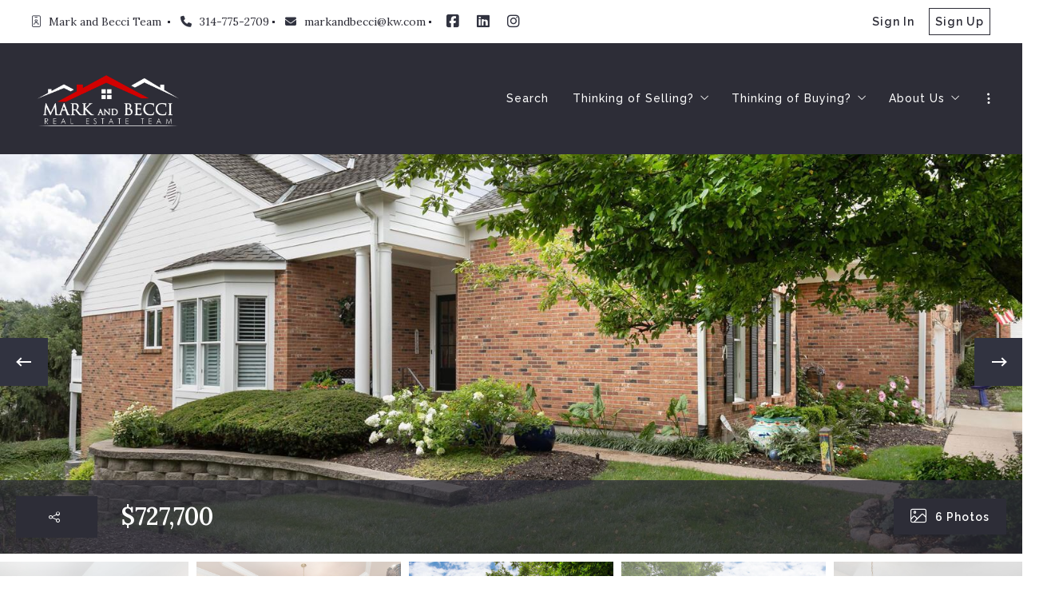

--- FILE ---
content_type: text/html; charset=UTF-8
request_url: https://www.markandbecci.com/sold/93362047/
body_size: 22980
content:
<!DOCTYPE html>
<!--[if IE 8]>
<html class="no-js lt-ie10 lt-ie9" id="ie8" lang="en-US" prefix="og: http://ogp.me/ns#"><![endif]-->
<!--[if IE 9]>
<html class="no-js lt-ie10" id="ie9" lang="en-US" prefix="og: http://ogp.me/ns#"><![endif]-->
<!--[if !IE]><!-->
<html class="no-js typography-size__m" lang="en-US" prefix="og: http://ogp.me/ns#" itemtype="http://schema.org/WebPage"  itemscope  ><!--<![endif]-->
<head>
	<meta charset="UTF-8"/>
	<meta http-equiv="Accept-CH" content="DPR, Viewport-Width, Width">
	<meta name="viewport" content="width=device-width, initial-scale=1, maximum-scale=1, user-scalable=no">
	<link rel="dns-prefetch" href="//fonts.googleapis.com">
	<link rel="preconnect" href="https://fonts.gstatic.com/" crossorigin>
	<link rel="preconnect" href="https://fonts.googleapis.com/" crossorigin>
	<link rel="preconnect" href="https://media.placester.com/" crossorigin>
	<link rel="pingback" href="https://www.markandbecci.com/xmlrpc.php"/>
		<style>img:is([sizes="auto" i], [sizes^="auto," i]) { contain-intrinsic-size: 3000px 1500px }</style>
	<link rel='dns-prefetch' href='//static.myrealestateplatform.com' />
<link rel='dns-prefetch' href='//fonts.googleapis.com' />
<style id='classic-theme-styles-inline-css' type='text/css'>
/*! This file is auto-generated */
.wp-block-button__link{color:#fff;background-color:#32373c;border-radius:9999px;box-shadow:none;text-decoration:none;padding:calc(.667em + 2px) calc(1.333em + 2px);font-size:1.125em}.wp-block-file__button{background:#32373c;color:#fff;text-decoration:none}
</style>
<style id='global-styles-inline-css' type='text/css'>
:root{--wp--preset--aspect-ratio--square: 1;--wp--preset--aspect-ratio--4-3: 4/3;--wp--preset--aspect-ratio--3-4: 3/4;--wp--preset--aspect-ratio--3-2: 3/2;--wp--preset--aspect-ratio--2-3: 2/3;--wp--preset--aspect-ratio--16-9: 16/9;--wp--preset--aspect-ratio--9-16: 9/16;--wp--preset--color--black: #000000;--wp--preset--color--cyan-bluish-gray: #abb8c3;--wp--preset--color--white: #ffffff;--wp--preset--color--pale-pink: #f78da7;--wp--preset--color--vivid-red: #cf2e2e;--wp--preset--color--luminous-vivid-orange: #ff6900;--wp--preset--color--luminous-vivid-amber: #fcb900;--wp--preset--color--light-green-cyan: #7bdcb5;--wp--preset--color--vivid-green-cyan: #00d084;--wp--preset--color--pale-cyan-blue: #8ed1fc;--wp--preset--color--vivid-cyan-blue: #0693e3;--wp--preset--color--vivid-purple: #9b51e0;--wp--preset--gradient--vivid-cyan-blue-to-vivid-purple: linear-gradient(135deg,rgba(6,147,227,1) 0%,rgb(155,81,224) 100%);--wp--preset--gradient--light-green-cyan-to-vivid-green-cyan: linear-gradient(135deg,rgb(122,220,180) 0%,rgb(0,208,130) 100%);--wp--preset--gradient--luminous-vivid-amber-to-luminous-vivid-orange: linear-gradient(135deg,rgba(252,185,0,1) 0%,rgba(255,105,0,1) 100%);--wp--preset--gradient--luminous-vivid-orange-to-vivid-red: linear-gradient(135deg,rgba(255,105,0,1) 0%,rgb(207,46,46) 100%);--wp--preset--gradient--very-light-gray-to-cyan-bluish-gray: linear-gradient(135deg,rgb(238,238,238) 0%,rgb(169,184,195) 100%);--wp--preset--gradient--cool-to-warm-spectrum: linear-gradient(135deg,rgb(74,234,220) 0%,rgb(151,120,209) 20%,rgb(207,42,186) 40%,rgb(238,44,130) 60%,rgb(251,105,98) 80%,rgb(254,248,76) 100%);--wp--preset--gradient--blush-light-purple: linear-gradient(135deg,rgb(255,206,236) 0%,rgb(152,150,240) 100%);--wp--preset--gradient--blush-bordeaux: linear-gradient(135deg,rgb(254,205,165) 0%,rgb(254,45,45) 50%,rgb(107,0,62) 100%);--wp--preset--gradient--luminous-dusk: linear-gradient(135deg,rgb(255,203,112) 0%,rgb(199,81,192) 50%,rgb(65,88,208) 100%);--wp--preset--gradient--pale-ocean: linear-gradient(135deg,rgb(255,245,203) 0%,rgb(182,227,212) 50%,rgb(51,167,181) 100%);--wp--preset--gradient--electric-grass: linear-gradient(135deg,rgb(202,248,128) 0%,rgb(113,206,126) 100%);--wp--preset--gradient--midnight: linear-gradient(135deg,rgb(2,3,129) 0%,rgb(40,116,252) 100%);--wp--preset--font-size--small: 13px;--wp--preset--font-size--medium: 20px;--wp--preset--font-size--large: 36px;--wp--preset--font-size--x-large: 42px;--wp--preset--spacing--20: 0.44rem;--wp--preset--spacing--30: 0.67rem;--wp--preset--spacing--40: 1rem;--wp--preset--spacing--50: 1.5rem;--wp--preset--spacing--60: 2.25rem;--wp--preset--spacing--70: 3.38rem;--wp--preset--spacing--80: 5.06rem;--wp--preset--shadow--natural: 6px 6px 9px rgba(0, 0, 0, 0.2);--wp--preset--shadow--deep: 12px 12px 50px rgba(0, 0, 0, 0.4);--wp--preset--shadow--sharp: 6px 6px 0px rgba(0, 0, 0, 0.2);--wp--preset--shadow--outlined: 6px 6px 0px -3px rgba(255, 255, 255, 1), 6px 6px rgba(0, 0, 0, 1);--wp--preset--shadow--crisp: 6px 6px 0px rgba(0, 0, 0, 1);}:where(.is-layout-flex){gap: 0.5em;}:where(.is-layout-grid){gap: 0.5em;}body .is-layout-flex{display: flex;}.is-layout-flex{flex-wrap: wrap;align-items: center;}.is-layout-flex > :is(*, div){margin: 0;}body .is-layout-grid{display: grid;}.is-layout-grid > :is(*, div){margin: 0;}:where(.wp-block-columns.is-layout-flex){gap: 2em;}:where(.wp-block-columns.is-layout-grid){gap: 2em;}:where(.wp-block-post-template.is-layout-flex){gap: 1.25em;}:where(.wp-block-post-template.is-layout-grid){gap: 1.25em;}.has-black-color{color: var(--wp--preset--color--black) !important;}.has-cyan-bluish-gray-color{color: var(--wp--preset--color--cyan-bluish-gray) !important;}.has-white-color{color: var(--wp--preset--color--white) !important;}.has-pale-pink-color{color: var(--wp--preset--color--pale-pink) !important;}.has-vivid-red-color{color: var(--wp--preset--color--vivid-red) !important;}.has-luminous-vivid-orange-color{color: var(--wp--preset--color--luminous-vivid-orange) !important;}.has-luminous-vivid-amber-color{color: var(--wp--preset--color--luminous-vivid-amber) !important;}.has-light-green-cyan-color{color: var(--wp--preset--color--light-green-cyan) !important;}.has-vivid-green-cyan-color{color: var(--wp--preset--color--vivid-green-cyan) !important;}.has-pale-cyan-blue-color{color: var(--wp--preset--color--pale-cyan-blue) !important;}.has-vivid-cyan-blue-color{color: var(--wp--preset--color--vivid-cyan-blue) !important;}.has-vivid-purple-color{color: var(--wp--preset--color--vivid-purple) !important;}.has-black-background-color{background-color: var(--wp--preset--color--black) !important;}.has-cyan-bluish-gray-background-color{background-color: var(--wp--preset--color--cyan-bluish-gray) !important;}.has-white-background-color{background-color: var(--wp--preset--color--white) !important;}.has-pale-pink-background-color{background-color: var(--wp--preset--color--pale-pink) !important;}.has-vivid-red-background-color{background-color: var(--wp--preset--color--vivid-red) !important;}.has-luminous-vivid-orange-background-color{background-color: var(--wp--preset--color--luminous-vivid-orange) !important;}.has-luminous-vivid-amber-background-color{background-color: var(--wp--preset--color--luminous-vivid-amber) !important;}.has-light-green-cyan-background-color{background-color: var(--wp--preset--color--light-green-cyan) !important;}.has-vivid-green-cyan-background-color{background-color: var(--wp--preset--color--vivid-green-cyan) !important;}.has-pale-cyan-blue-background-color{background-color: var(--wp--preset--color--pale-cyan-blue) !important;}.has-vivid-cyan-blue-background-color{background-color: var(--wp--preset--color--vivid-cyan-blue) !important;}.has-vivid-purple-background-color{background-color: var(--wp--preset--color--vivid-purple) !important;}.has-black-border-color{border-color: var(--wp--preset--color--black) !important;}.has-cyan-bluish-gray-border-color{border-color: var(--wp--preset--color--cyan-bluish-gray) !important;}.has-white-border-color{border-color: var(--wp--preset--color--white) !important;}.has-pale-pink-border-color{border-color: var(--wp--preset--color--pale-pink) !important;}.has-vivid-red-border-color{border-color: var(--wp--preset--color--vivid-red) !important;}.has-luminous-vivid-orange-border-color{border-color: var(--wp--preset--color--luminous-vivid-orange) !important;}.has-luminous-vivid-amber-border-color{border-color: var(--wp--preset--color--luminous-vivid-amber) !important;}.has-light-green-cyan-border-color{border-color: var(--wp--preset--color--light-green-cyan) !important;}.has-vivid-green-cyan-border-color{border-color: var(--wp--preset--color--vivid-green-cyan) !important;}.has-pale-cyan-blue-border-color{border-color: var(--wp--preset--color--pale-cyan-blue) !important;}.has-vivid-cyan-blue-border-color{border-color: var(--wp--preset--color--vivid-cyan-blue) !important;}.has-vivid-purple-border-color{border-color: var(--wp--preset--color--vivid-purple) !important;}.has-vivid-cyan-blue-to-vivid-purple-gradient-background{background: var(--wp--preset--gradient--vivid-cyan-blue-to-vivid-purple) !important;}.has-light-green-cyan-to-vivid-green-cyan-gradient-background{background: var(--wp--preset--gradient--light-green-cyan-to-vivid-green-cyan) !important;}.has-luminous-vivid-amber-to-luminous-vivid-orange-gradient-background{background: var(--wp--preset--gradient--luminous-vivid-amber-to-luminous-vivid-orange) !important;}.has-luminous-vivid-orange-to-vivid-red-gradient-background{background: var(--wp--preset--gradient--luminous-vivid-orange-to-vivid-red) !important;}.has-very-light-gray-to-cyan-bluish-gray-gradient-background{background: var(--wp--preset--gradient--very-light-gray-to-cyan-bluish-gray) !important;}.has-cool-to-warm-spectrum-gradient-background{background: var(--wp--preset--gradient--cool-to-warm-spectrum) !important;}.has-blush-light-purple-gradient-background{background: var(--wp--preset--gradient--blush-light-purple) !important;}.has-blush-bordeaux-gradient-background{background: var(--wp--preset--gradient--blush-bordeaux) !important;}.has-luminous-dusk-gradient-background{background: var(--wp--preset--gradient--luminous-dusk) !important;}.has-pale-ocean-gradient-background{background: var(--wp--preset--gradient--pale-ocean) !important;}.has-electric-grass-gradient-background{background: var(--wp--preset--gradient--electric-grass) !important;}.has-midnight-gradient-background{background: var(--wp--preset--gradient--midnight) !important;}.has-small-font-size{font-size: var(--wp--preset--font-size--small) !important;}.has-medium-font-size{font-size: var(--wp--preset--font-size--medium) !important;}.has-large-font-size{font-size: var(--wp--preset--font-size--large) !important;}.has-x-large-font-size{font-size: var(--wp--preset--font-size--x-large) !important;}
:where(.wp-block-post-template.is-layout-flex){gap: 1.25em;}:where(.wp-block-post-template.is-layout-grid){gap: 1.25em;}
:where(.wp-block-columns.is-layout-flex){gap: 2em;}:where(.wp-block-columns.is-layout-grid){gap: 2em;}
:root :where(.wp-block-pullquote){font-size: 1.5em;line-height: 1.6;}
</style>
<link rel='stylesheet' id='valhalla-tailwind-css' href='//static.myrealestateplatform.com/Valhalla/assets/dist/valhalla-tailwind-styles.css?v=d9ae6e145b9f4c025a41' type='text/css' media='all' />
<link rel='stylesheet' id='valhalla-style-vendors-css' href='//static.myrealestateplatform.com/Valhalla/assets/dist/valhalla-vendor-styles.css?v=d06e760a8e8eda296f26' type='text/css' media='all' />
<link rel='stylesheet' id='valhalla-main-style-css' href='//static.myrealestateplatform.com/Valhalla/assets/dist/valhalla-styles.css?v=95a2b32e14e48bf1c916' type='text/css' media='all' />
<style id='valhalla-main-style-inline-css' type='text/css'>
body{--accent:49, 51, 64;--accent--tone:93, 97, 122;--accent__bg--dark:35, 36, 52;--accent__bg--light:60, 62, 78;--accent__border--tone:63, 65, 74;--accent__text--dark:0, 0, 0;--accent__text--tone:63, 65, 74;--accent__textOn:255, 255, 255;--accent__textOn--tone:242, 242, 242;--active:46, 204, 113;--alternative:182, 209, 242;--alternative--tone:255, 255, 255;--alternative__textOn:255, 255, 255;--alternative__textOn--tone:242, 242, 242;--btn_gradient__bg_step_one:49, 51, 64;--btn_gradient__bg_step_one--dark:35, 36, 52;--btn_gradient__bg_step_one--light:60, 62, 78;--btn_gradient__bg_step_two:182, 209, 242;--btn_gradient__bg_step_two--dark:156, 195, 242;--btn_gradient__bg_step_two--light:203, 222, 246;--btn_gradient__text:255, 255, 255;--coming_soon:52, 152, 219;--dark__bg:45, 45, 55;--dark__bg--super:0, 0, 0;--dark__bg--tone:67, 67, 78;--dark__border:45, 45, 55;--dark__border--tone:60, 60, 68;--dark__text:45, 45, 55;--dark__text--desaturated:108, 108, 122;--dark__text--tone:67, 67, 78;--light__bg:255, 255, 255;--light__bg--desaturated:255, 255, 255;--light__bg--tone:239, 239, 239;--light__border:237, 240, 242;--light__border--tone:208, 216, 221;--light__text:255, 255, 255;--light__text--desaturated:140, 140, 140;--light__text--tone:239, 239, 239;--newly_listed__bg:65, 131, 215;--newly_listed__text:255, 255, 255;--open_house__bg:255, 255, 255;--open_house__text:34, 38, 43;--pending:230, 126, 34;--sold:255, 0, 0;--under_contract:241, 196, 15;--various_statuses:174, 183, 195;}
.logo-family{font-family:"Lora";font-weight:700;}.nav-family{font-family:"Raleway";font-weight:500;}h1, h2, h3, h4, h5, h6, .h1, .h2, .h3, .h4, .h5, .h6{font-family:"Lora";font-weight:600;}.primary-family{font-family:"Lora";font-weight:400;}.subprimary-family{font-family:"Raleway";font-weight:400;}.secondary-family{font-family:"Lora";font-weight:400;}.content-family, .copy-family, .excerpt-family{font-family:"Raleway";font-weight:400;}.meta-family, .accent-family, .special-family{font-family:"Raleway";font-weight:400;}.input-family, .btns-family{font-family:"Raleway";font-weight:400;}.error-family{font-family:"Raleway";font-weight:400;}.pagination-family{font-family:"Raleway";font-weight:700;}.label-family{font-family:"Raleway";font-weight:400;}
</style>
<link rel='stylesheet' id='valhalla-google-fonts-css' href='//fonts.googleapis.com/css?family=Lora%3A400%2C400i%2C600%2C700%7CRaleway%3A400%2C500%2C600%2C700&#038;display=swap&#038;ver=6.7.1' type='text/css' media='all' />
<link rel="alternate" title="oEmbed (JSON)" type="application/json+oembed" href="https://www.markandbecci.com/wp-json/oembed/1.0/embed?url=https%3A%2F%2Fwww.markandbecci.com%2Fsold%2F" />
<link rel="alternate" title="oEmbed (XML)" type="text/xml+oembed" href="https://www.markandbecci.com/wp-json/oembed/1.0/embed?url=https%3A%2F%2Fwww.markandbecci.com%2Fsold%2F&#038;format=xml" />
<title>Mark and Becci Team - Personal Service...Professional Results!</title><meta name='title_seo' property='title_seo' content='| For Sale ($727,700) | Mark and Becci Team' />
<meta name='image' property='image' content='https://placester-property-images.s3.amazonaws.com/solds/59/MAR90689327/0cb7bdae-8577-4a31-8c67-62cda8fe55a1.jpeg' />
<meta name='image:alt' property='image:alt' content='Mark and Becci Team - Personal Service...Professional Results! - Personal Service...Professional Results!' />
<meta name='image:width' property='image:width' content='2560' />
<meta name='image:height' property='image:height' content='1440' />
<link rel="canonical" href="https://www.markandbecci.com/sold/93362047/"/>
<meta name='description' property='description' content='Stunning Villa in popular Spyglass with many updates and top-of-the-line features. Inviting Great Rm w/gas Fpl &amp; wall of windows, The attractive Kit w/Quartz…' />
<link rel="icon" href="https://media.placester.com/image/upload/c_scale,q_100,w_32/v1/inception-app-prod/N2ZlZTRlMzYtMzk5Zi00MjE2LWExNjgtYWU0YThkNTBmZjhm/favicon/2016/03/keller_williams_logo_1346700872562-2.jpg"/>
<meta name='twitter:site' property='twitter:site' content='https://www.markandbecci.com/sold/93362047' />
<meta name='twitter:title' property='twitter:title' content='Mark and Becci Team - Personal Service...Professional Results!' />
<meta name='twitter:description' property='twitter:description' content='Stunning Villa in popular Spyglass with many updates and top-of-the-line features. Inviting Great Rm w/gas Fpl &amp; wall of windows, The attractive Kit w/Quartz…' />
<meta name='twitter:image' property='twitter:image' content='https://placester-property-images.s3.amazonaws.com/solds/59/MAR90689327/0cb7bdae-8577-4a31-8c67-62cda8fe55a1.jpeg' />
<meta name='twitter:image:alt' property='twitter:image:alt' content='Mark and Becci Team - Personal Service...Professional Results! - Personal Service...Professional Results!' />
<meta name='og:type' property='og:type' content='article' />
<meta name='og:locale' property='og:locale' content='en_US' />
<meta name='og:url' property='og:url' content='https://www.markandbecci.com/sold/93362047' />
<meta name='og:site_name' property='og:site_name' content='Mark and Becci Team' />
<meta name='og:title' property='og:title' content='Mark and Becci Team - Personal Service...Professional Results!' />
<meta name='og:description' property='og:description' content='Stunning Villa in popular Spyglass with many updates and top-of-the-line features. Inviting Great Rm w/gas Fpl &amp; wall of windows, The attractive Kit w/Quartz…' />
<meta name='og:image' property='og:image' content='https://placester-property-images.s3.amazonaws.com/solds/59/MAR90689327/0cb7bdae-8577-4a31-8c67-62cda8fe55a1.jpeg' />
<meta name='og:image:alt' property='og:image:alt' content='Mark and Becci Team - Personal Service...Professional Results! - Personal Service...Professional Results!' />
<meta name='og:image:width' property='og:image:width' content='2560' />
<meta name='og:image:height' property='og:image:height' content='1440' />
<meta data-theme="Valhalla + 464318" />
<meta data-blog-id="493197" />
<meta name='robots' content='noindex, nofollow' />
</head>
<body
class="sold-template-default single single-sold postid-93362047 Valhalla">
<div id="site-banners"class="banners-wrap"><div class="banners-in"><div class="banners-body-wrap"><div class="banners-body-in"></div></div></div></div><div id="header-slot-offside"class="section-inwrap site-header header-style__vertical state__close bg-color__dark v-text-light-txt scope__global flex-direction__column justify-content__flex-start align-items__flex-start align-content__flex-start flex-wrap__nowrap"><div class="column-inwrap height__max size__1of1 scope__global justify-content__flex-start align-items__flex-start align-content__flex-start flex-wrap__nowrap flex-direction__column"><div class="row-wrap size__full padding-sides__m padding-top__m padding-bottom__xs scope__global"><div class="flex-wrap-on-breakpoint-s-and-down__wrap-reverse row-in justify-content__space-between align-items__center align-content__flex-start flex-wrap__nowrap flex-direction__row"><div class="display-on-breakpoint-s-and-down column-wrap size__fluid scope__global"><div class="column-in justify-content__flex-start align-items__center align-content__flex-start flex-wrap__wrap flex-direction__row"><div class="site-logo-wrap site_header_logo_primary margin-top__s margin-bottom__s margin-sides__m" itemtype="http://schema.org/ImageObject"  itemscope ><div class="site-logo-in  logo-family type__image style__one justify-content__space-between align-items__flex-start align-content__center flex-wrap__nowrap flex-direction__column text-align__left"><link itemprop="image"  href="https://inception-app-prod.s3.amazonaws.com/N2ZlZTRlMzYtMzk5Zi00MjE2LWExNjgtYWU0YThkNTBmZjhm/content/2022/09/ccbddb811e700cb408afba0077d39416b02988ff.png" /><div class="desktop-logo-wrap "><a class="desktop-logo-in logo-link own-animation"href="https://www.markandbecci.com"target="_self"itemprop="image" title="Homepage"><img data-src='https://media.placester.com/image/upload/c_scale,dpr_1.0,f_auto,fl_lossy,q_auto/v1/inception-app-prod/N2ZlZTRlMzYtMzk5Zi00MjE2LWExNjgtYWU0YThkNTBmZjhm/content/2022/09/ccbddb811e700cb408afba0077d39416b02988ff.png' alt='inception-app-prod/N2ZlZTRlMzYtMzk5Zi00MjE2LWExNjgtYWU0YThkNTBmZjhm/content/2022/09/ccbddb811e700cb408afba0077d39416b02988ff.png' class='valhalla-logo-img own-sizing valhalla-lazy-load' itemprop='logo' sizes='100vw' data-srcset='https://media.placester.com/image/upload/c_scale,dpr_1.0,f_auto,fl_lossy,q_auto/c_scale,w_5120/v1/inception-app-prod/N2ZlZTRlMzYtMzk5Zi00MjE2LWExNjgtYWU0YThkNTBmZjhm/content/2022/09/ccbddb811e700cb408afba0077d39416b02988ff.png 5120w, https://media.placester.com/image/upload/c_scale,dpr_1.0,f_auto,fl_lossy,q_auto/c_scale,w_3840/v1/inception-app-prod/N2ZlZTRlMzYtMzk5Zi00MjE2LWExNjgtYWU0YThkNTBmZjhm/content/2022/09/ccbddb811e700cb408afba0077d39416b02988ff.png 3840w, https://media.placester.com/image/upload/c_scale,dpr_1.0,f_auto,fl_lossy,q_auto/c_scale,w_3320/v1/inception-app-prod/N2ZlZTRlMzYtMzk5Zi00MjE2LWExNjgtYWU0YThkNTBmZjhm/content/2022/09/ccbddb811e700cb408afba0077d39416b02988ff.png 3320w, https://media.placester.com/image/upload/c_scale,dpr_1.0,f_auto,fl_lossy,q_auto/c_scale,w_2560/v1/inception-app-prod/N2ZlZTRlMzYtMzk5Zi00MjE2LWExNjgtYWU0YThkNTBmZjhm/content/2022/09/ccbddb811e700cb408afba0077d39416b02988ff.png 2560w, https://media.placester.com/image/upload/c_scale,dpr_1.0,f_auto,fl_lossy,q_auto/c_scale,w_2048/v1/inception-app-prod/N2ZlZTRlMzYtMzk5Zi00MjE2LWExNjgtYWU0YThkNTBmZjhm/content/2022/09/ccbddb811e700cb408afba0077d39416b02988ff.png 2048w, https://media.placester.com/image/upload/c_scale,dpr_1.0,f_auto,fl_lossy,q_auto/c_scale,w_1920/v1/inception-app-prod/N2ZlZTRlMzYtMzk5Zi00MjE2LWExNjgtYWU0YThkNTBmZjhm/content/2022/09/ccbddb811e700cb408afba0077d39416b02988ff.png 1920w, https://media.placester.com/image/upload/c_scale,dpr_1.0,f_auto,fl_lossy,q_auto/c_scale,w_1660/v1/inception-app-prod/N2ZlZTRlMzYtMzk5Zi00MjE2LWExNjgtYWU0YThkNTBmZjhm/content/2022/09/ccbddb811e700cb408afba0077d39416b02988ff.png 1660w, https://media.placester.com/image/upload/c_scale,dpr_1.0,f_auto,fl_lossy,q_auto/c_scale,w_1536/v1/inception-app-prod/N2ZlZTRlMzYtMzk5Zi00MjE2LWExNjgtYWU0YThkNTBmZjhm/content/2022/09/ccbddb811e700cb408afba0077d39416b02988ff.png 1536w, https://media.placester.com/image/upload/c_scale,dpr_1.0,f_auto,fl_lossy,q_auto/c_scale,w_1280/v1/inception-app-prod/N2ZlZTRlMzYtMzk5Zi00MjE2LWExNjgtYWU0YThkNTBmZjhm/content/2022/09/ccbddb811e700cb408afba0077d39416b02988ff.png 1280w, https://media.placester.com/image/upload/c_scale,dpr_1.0,f_auto,fl_lossy,q_auto/c_scale,w_1024/v1/inception-app-prod/N2ZlZTRlMzYtMzk5Zi00MjE2LWExNjgtYWU0YThkNTBmZjhm/content/2022/09/ccbddb811e700cb408afba0077d39416b02988ff.png 1024w, https://media.placester.com/image/upload/c_scale,dpr_1.0,f_auto,fl_lossy,q_auto/c_scale,w_768/v1/inception-app-prod/N2ZlZTRlMzYtMzk5Zi00MjE2LWExNjgtYWU0YThkNTBmZjhm/content/2022/09/ccbddb811e700cb408afba0077d39416b02988ff.png 768w, https://media.placester.com/image/upload/c_scale,dpr_1.0,f_auto,fl_lossy,q_auto/c_scale,w_730/v1/inception-app-prod/N2ZlZTRlMzYtMzk5Zi00MjE2LWExNjgtYWU0YThkNTBmZjhm/content/2022/09/ccbddb811e700cb408afba0077d39416b02988ff.png 730w, https://media.placester.com/image/upload/c_scale,dpr_1.0,f_auto,fl_lossy,q_auto/c_scale,w_640/v1/inception-app-prod/N2ZlZTRlMzYtMzk5Zi00MjE2LWExNjgtYWU0YThkNTBmZjhm/content/2022/09/ccbddb811e700cb408afba0077d39416b02988ff.png 640w, https://media.placester.com/image/upload/c_scale,dpr_1.0,f_auto,fl_lossy,q_auto/c_scale,w_365/v1/inception-app-prod/N2ZlZTRlMzYtMzk5Zi00MjE2LWExNjgtYWU0YThkNTBmZjhm/content/2022/09/ccbddb811e700cb408afba0077d39416b02988ff.png 365w, https://media.placester.com/image/upload/c_scale,dpr_1.0,f_auto,fl_lossy,q_auto/c_scale,w_320/v1/inception-app-prod/N2ZlZTRlMzYtMzk5Zi00MjE2LWExNjgtYWU0YThkNTBmZjhm/content/2022/09/ccbddb811e700cb408afba0077d39416b02988ff.png 320w' style='max-height:69px;' title='Mark and Becci Team'/></a></div></div></div></div></div><div class="column-inwrap size__fluid scope__global justify-content__flex-end align-items__center align-content__flex-start flex-wrap__wrap flex-direction__row"><div class="header-control-wrap"><a class="header-control-in close own-animation" href="#"><i class="fal fa-times"></i></a></div></div></div></div><div class="flex-grow__1 row-wrap size__boxed padding-top__xs padding-bottom__m scope__global"><div class="row-in justify-content__space-between align-items__center align-content__flex-start flex-wrap__wrap flex-direction__row"><div class="column-inwrap nav-column  size__fluid padding-sides__m scope__global justify-content__center align-items__center align-content__flex-start flex-wrap__wrap flex-direction__row"><div class="text-align__center navigation-wrap overflow-menu  collapse-menu orientation__vertical style__one margin-sides__m nav-family"  itemtype="http://schema.org/SiteNavigationElement"  itemscope itemprop="hasPart" ><div class="navigation-in justify-content__flex-start align-items__center nav__primary layout__one"><ul id="menu-main-menu" class="site_header_menu.links-menu menu orientation__vertical style__one justify-content__flex-start align-items__center align-content__flex-start flex-direction__row "><li id="menu-item-3256" class="menu-item menu-item-type-post_type menu-item-object-page menu-item-3256 menu-post-id-4 sub-menu-item"><a rel="nofollow" href="https://www.markandbecci.com/search-results/" itemprop="url" title="Search"><span class="menu-item-label">Search</span></a></li>
<li id="menu-item-3259" class="menu-item menu-item-type-post_type menu-item-object-page menu-item-has-children menu-item-3259 menu-post-id-91 sub-menu-item"><a href="https://www.markandbecci.com/sellers-2/" itemprop="url" title="Thinking of Selling?"><span class="menu-item-label">Thinking of Selling?</span><i class="fal fa-angle-down"></i></a>
<ul class="sub-menu">
	<li id="menu-item-3260" class="menu-item menu-item-type-post_type menu-item-object-page menu-item-3260 menu-post-id-110 sub-menu-item"><a href="https://www.markandbecci.com/luxury-home-specialist/" itemprop="url" title="Luxury Home Specialist"><span class="menu-item-label">Luxury Home Specialist</span></a></li>
	<li id="menu-item-3261" class="menu-item menu-item-type-post_type menu-item-object-page menu-item-3261 menu-post-id-45 sub-menu-item"><a href="https://www.markandbecci.com/net-proceeds/" itemprop="url" title="Net Proceeds"><span class="menu-item-label">Net Proceeds</span></a></li>
	<li id="menu-item-3262" class="menu-item menu-item-type-post_type menu-item-object-page menu-item-3262 menu-post-id-49 sub-menu-item"><a href="https://www.markandbecci.com/seniors/" itemprop="url" title="Seniors &#8211; SRES"><span class="menu-item-label">Seniors &#8211; SRES</span></a></li>
</ul>
</li>
<li id="menu-item-3269" class="menu-item menu-item-type-post_type menu-item-object-page menu-item-has-children menu-item-3269 menu-post-id-90 sub-menu-item"><a href="https://www.markandbecci.com/buyers-2/" itemprop="url" title="Thinking of Buying?"><span class="menu-item-label">Thinking of Buying?</span><i class="fal fa-angle-down"></i></a>
<ul class="sub-menu">
	<li id="menu-item-3270" class="menu-item menu-item-type-post_type menu-item-object-page menu-item-3270 menu-post-id-105 sub-menu-item"><a href="https://www.markandbecci.com/the-purchasing-process/" itemprop="url" title="The Purchasing Process"><span class="menu-item-label">The Purchasing Process</span></a></li>
	<li id="menu-item-3271" class="menu-item menu-item-type-post_type menu-item-object-page menu-item-3271 menu-post-id-43 sub-menu-item"><a href="https://www.markandbecci.com/preferred-lenders/" itemprop="url" title="Preferred Lenders"><span class="menu-item-label">Preferred Lenders</span></a></li>
	<li id="menu-item-3272" class="menu-item menu-item-type-post_type menu-item-object-page menu-item-3272 menu-post-id-47 sub-menu-item"><a href="https://www.markandbecci.com/first-time-home-buyers/" itemprop="url" title="First Time Buyers"><span class="menu-item-label">First Time Buyers</span></a></li>
	<li id="menu-item-3273" class="menu-item menu-item-type-post_type menu-item-object-page menu-item-3273 menu-post-id-39 sub-menu-item"><a href="https://www.markandbecci.com/mobile-app/" itemprop="url" title="Mobile App"><span class="menu-item-label">Mobile App</span></a></li>
	<li id="menu-item-3274" class="menu-item menu-item-type-post_type menu-item-object-page menu-item-3274 menu-post-id-5 sub-menu-item"><a href="https://www.markandbecci.com/client-profile/" itemprop="url" title="Your Favorite Listings"><span class="menu-item-label">Your Favorite Listings</span></a></li>
</ul>
</li>
<li id="menu-item-3283" class="menu-item menu-item-type-post_type menu-item-object-page menu-item-has-children menu-item-3283 menu-post-id-89 sub-menu-item"><a href="https://www.markandbecci.com/about-us-2/" itemprop="url" title="About Us"><span class="menu-item-label">About Us</span><i class="fal fa-angle-down"></i></a>
<ul class="sub-menu">
	<li id="menu-item-3284" class="menu-item menu-item-type-post_type menu-item-object-page menu-item-3284 menu-post-id-38 sub-menu-item"><a href="https://www.markandbecci.com/working-by-referral/" itemprop="url" title="Working by Referral"><span class="menu-item-label">Working by Referral</span></a></li>
	<li id="menu-item-3285" class="menu-item menu-item-type-post_type menu-item-object-page menu-item-3285 menu-post-id-86 sub-menu-item"><a href="https://www.markandbecci.com/mark-and-becci-sasser/" itemprop="url" title="Mark and Becci Sasser"><span class="menu-item-label">Mark and Becci Sasser</span></a></li>
	<li id="menu-item-3286" class="menu-item menu-item-type-post_type menu-item-object-page menu-item-3286 menu-post-id-87 sub-menu-item"><a href="https://www.markandbecci.com/brittany/" itemprop="url" title="Brittany Causey"><span class="menu-item-label">Brittany Causey</span></a></li>
	<li id="menu-item-3287" class="menu-item menu-item-type-post_type menu-item-object-page menu-item-3287 menu-post-id-88 sub-menu-item"><a href="https://www.markandbecci.com/debbie-musielak/" itemprop="url" title="Tifni Schlundt &amp; C2C"><span class="menu-item-label">Tifni Schlundt &amp; C2C</span></a></li>
	<li id="menu-item-3288" class="menu-item menu-item-type-post_type menu-item-object-page menu-item-3288 menu-post-id-26 sub-menu-item"><a href="https://www.markandbecci.com/testimonials/" itemprop="url" title="Testimonials"><span class="menu-item-label">Testimonials</span></a></li>
</ul>
</li>
<li id="menu-item-3296" class="menu-item menu-item-type-post_type menu-item-object-page menu-item-3296 menu-post-id-15 sub-menu-item"><a href="https://www.markandbecci.com/resources/" itemprop="url" title="Resources"><span class="menu-item-label">Resources</span></a></li>
<li id="menu-item-3252" class="menu-item menu-item-type-post_type menu-item-object-page menu-item-3252 menu-post-id-30 sub-menu-item"><a href="https://www.markandbecci.com/areas/" itemprop="url" title="Areas"><span class="menu-item-label">Areas</span></a></li>
<li id="menu-item-3254" class="menu-item menu-item-type-post_type menu-item-object-page menu-item-3254 menu-post-id-99 sub-menu-item"><a href="https://www.markandbecci.com/featured-homes/" itemprop="url" title="Featured Homes"><span class="menu-item-label">Featured Homes</span></a></li>
<li id="menu-item-3298" class="menu-item menu-item-type-post_type menu-item-object-page menu-item-3298 menu-post-id-83 sub-menu-item"><a href="https://www.markandbecci.com/general-grant-area/" itemprop="url" title="General Grant Area"><span class="menu-item-label">General Grant Area</span></a></li>
<li id="menu-item-3671" class="menu-item menu-item-type-post_type menu-item-object-page menu-item-3671 menu-post-id-110 sub-menu-item"><a href="https://www.markandbecci.com/luxury-home-specialist/" itemprop="url" title="Luxury Home Specialist"><span class="menu-item-label">Luxury Home Specialist</span></a></li>
<li id="menu-item-3300" class="menu-item menu-item-type-post_type menu-item-object-page menu-item-3300 menu-post-id-26 sub-menu-item"><a href="https://www.markandbecci.com/testimonials/" itemprop="url" title="Testimonials"><span class="menu-item-label">Testimonials</span></a></li>
<li id="menu-item-3302" class="menu-item menu-item-type-post_type menu-item-object-page menu-item-3302 menu-post-id-84 sub-menu-item"><a href="https://www.markandbecci.com/what-s-my-home-worth/" itemprop="url" title="What&#8217;s My Home Worth?"><span class="menu-item-label">What&#8217;s My Home Worth?</span></a></li>
<li id="menu-item-3306" class="menu-item menu-item-type-post_type menu-item-object-page menu-item-3306 menu-post-id-129 sub-menu-item"><a href="https://www.markandbecci.com/update-your-info/" itemprop="url" title="Update Your Info"><span class="menu-item-label">Update Your Info</span></a></li>
<li id="menu-item-3308" class="menu-item menu-item-type-post_type menu-item-object-page menu-item-3308 menu-post-id-161 sub-menu-item"><a href="https://www.markandbecci.com/monthly-housing-report/" itemprop="url" title="Monthly Housing Report"><span class="menu-item-label">Monthly Housing Report</span></a></li>
</ul></div></div></div></div></div></div></div><div id="body-container" class="valhalla-body-container  valhalla-container-wrap" ><div class="valhalla-container-in"><div id="valhalla-site-wrap" class="valhalla-site-wrap single_sold" ><div class="valhalla-site-in justify-content__flex-start align-items__flex-start align-content__flex-start flex-wrap__nowrap flex-direction__column"><div id="header-slot-onsite"class="section-inwrap site-header header-style__horizontal hero__disabled nav-layout__one hero-layout__one  scope__global flex-direction__column justify-content__flex-start align-items__flex-start align-content__flex-start flex-wrap__nowrap"><div class="bg-color__light v-text-dark-txt header-top-deck header-top-deck-layout-one row-wrap size__boxed padding-sides__m padding-top__xs padding-bottom__xs scope__global"><div class="s-and-down:v-flex-wrap-reverse row-in justify-content__space-between align-items__center align-content__flex-start flex-wrap__no-wrap flex-direction__row"><div class="column-inwrap details-column size__condense scope__global justify-content__flex-start align-items__center align-content__flex-start flex-wrap__nowrap flex-direction__row"><div class="details-wrap margin-top__xs margin-bottom__xs margin-sides__m" itemtype="http://schema.org/RealEstateAgent"  itemscope ><div itemtype="http://schema.org/PostalAddress"  itemscope itemprop="address" ><span content="3636 S. Geyer Rd" itemprop="streetAddress"></span>
<span content="Saint Louis" itemprop="addressLocality"></span>
<span content="Missouri" itemprop="addressRegion"></span>
<span content="63127" itemprop="postalCode"></span>
<span content="314-775-2709" itemprop="telephone"></span>
<span content="Markandbecci@kw.com" itemprop="email"></span>
</div><span content="Keller Williams Realty St. Louis" itemprop="name"></span>
<div id="realestate-agentdata" class="details-in secondary-family justify-content__flex-start align-items__center align-content__flex-start flex-wrap__wrap flex-direction__row" ><div class="info-wrap name "><div class="info-in highlight-container  own-animation" ><span class="name-wrap"itemprop="name" ><span class="prefix"><i class="fal fa-id-badge text-color__accent"></i></span><span class="info">Mark and Becci Team </span></span></div></div><div class="info-wrap phone_primary "><div class="info-in highlight-container  own-animation" ><a href="tel:314-775-2709" class="phone own-animation" title="314-775-2709" target="_self" ><span itemprop="telephone" ><span class="prefix"><i class="fas fa-phone text-color__accent"></i></span><span class="info">314-775-2709</span></a></div></div><div class="info-wrap email "><div class="info-in highlight-container  own-animation" ><a class="email own-animation" href="mailto:markandbecci@kw.com"><span itemprop="email" ><span class="prefix"><i class="fas fa-envelope text-color__accent"></i></span><span class="info">markandbecci@kw.com</span></a></div></div><div class="info-wrap social "><div class="info-in highlight-container  own-animation" ><div class="social-icons-wrap style__default margin-sides__xs "><div class="social-icons-in justify-content__flex-start align-items__center align-content__flex-start flex-wrap__wrap flex-direction__row"><a href="https://facebook.com/MarkandBecciTeam"title="Follow me on Facebook!"target="_blank"class="social-icon style__default size__default bg-color__transparent text-color__accent bg-color__hover-transparent text-color__hover-dark"><i class="fab fa-facebook-square"></i></a><a href="https://linkedin.com/in/markandbecciteam"title="Follow me on LinkedIn!"target="_blank"class="social-icon style__default size__default bg-color__transparent text-color__accent bg-color__hover-transparent text-color__hover-dark"><i class="fab fa-linkedin"></i></a><a href="https://instagram.com/"title="Follow me on Instagram!"target="_blank"class="social-icon style__default size__default bg-color__transparent text-color__accent bg-color__hover-transparent text-color__hover-dark"><i class="fab fa-instagram"></i></a></div></div></div></div></div></div></div><div class="column-inwrap account-column size__condense scope__global justify-content__flex-end align-items__center align-content__flex-start flex-wrap__nowrap flex-direction__row"><div class="account-wrap style__two secondary-family user__anonymous margin-top__xs margin-bottom__xs margin-sides__m"><div class="account-in justify-content__flex-end align-items__center align-content__flex-start flex-wrap__nowrap flex-direction__row"><div class="button-wrap"><a href="#"title="Sign In"class="open-popup own-animation signin-link button-in button-valhalla appearance__styled color__dark size__account major-style__transparent minor-style__one has-label btns-family" data-popup="signin" data-label="Sign In"target="_self""><div class="label-wrap"><div class="label">Sign In</div></div></a></div><div class="button-wrap"><a href="#"title="Sign Up"class="open-popup own-animation signup-link button-in button-valhalla appearance__styled color__dark size__account major-style__bordered minor-style__one has-label btns-family" data-popup="signup" data-label="Sign Up"target="_self""><div class="label-wrap"><div class="label">Sign Up</div></div></a></div></div></div></div></div></div><div class="bg-color__dark v-text-light-txt header-nav-deck layout__one not-fixed row-wrap size__boxed padding-sides__m padding-top__l padding-bottom__l scope__global"><div class="flex-wrap-on-breakpoint-s-and-down__wrap row-in justify-content__space-between align-items__center align-content__flex-start flex-wrap__nowrap flex-direction__row"><div class="column-inwrap logo-column flex-wrap-on-breakpoint-s-and-down__wrap size__condense scope__global justify-content__flex-start align-items__center align-content__flex-start flex-wrap__nowrap flex-direction__row"><div class="site-logo-wrap site_header_logo_primary margin-top__s margin-bottom__s margin-sides__m" itemtype="http://schema.org/ImageObject"  itemscope ><div class="site-logo-in  logo-family type__image style__one justify-content__space-between align-items__flex-start align-content__center flex-wrap__nowrap flex-direction__column text-align__left"><link itemprop="image"  href="https://inception-app-prod.s3.amazonaws.com/N2ZlZTRlMzYtMzk5Zi00MjE2LWExNjgtYWU0YThkNTBmZjhm/content/2022/09/ccbddb811e700cb408afba0077d39416b02988ff.png" /><div class="desktop-logo-wrap "><a class="desktop-logo-in logo-link own-animation"href="https://www.markandbecci.com"target="_self"itemprop="image" title="Homepage"><img data-src='https://media.placester.com/image/upload/c_scale,dpr_1.0,f_auto,fl_lossy,q_auto/v1/inception-app-prod/N2ZlZTRlMzYtMzk5Zi00MjE2LWExNjgtYWU0YThkNTBmZjhm/content/2022/09/ccbddb811e700cb408afba0077d39416b02988ff.png' alt='inception-app-prod/N2ZlZTRlMzYtMzk5Zi00MjE2LWExNjgtYWU0YThkNTBmZjhm/content/2022/09/ccbddb811e700cb408afba0077d39416b02988ff.png' class='valhalla-logo-img own-sizing valhalla-lazy-load' itemprop='logo' sizes='100vw' data-srcset='https://media.placester.com/image/upload/c_scale,dpr_1.0,f_auto,fl_lossy,q_auto/c_scale,w_5120/v1/inception-app-prod/N2ZlZTRlMzYtMzk5Zi00MjE2LWExNjgtYWU0YThkNTBmZjhm/content/2022/09/ccbddb811e700cb408afba0077d39416b02988ff.png 5120w, https://media.placester.com/image/upload/c_scale,dpr_1.0,f_auto,fl_lossy,q_auto/c_scale,w_3840/v1/inception-app-prod/N2ZlZTRlMzYtMzk5Zi00MjE2LWExNjgtYWU0YThkNTBmZjhm/content/2022/09/ccbddb811e700cb408afba0077d39416b02988ff.png 3840w, https://media.placester.com/image/upload/c_scale,dpr_1.0,f_auto,fl_lossy,q_auto/c_scale,w_3320/v1/inception-app-prod/N2ZlZTRlMzYtMzk5Zi00MjE2LWExNjgtYWU0YThkNTBmZjhm/content/2022/09/ccbddb811e700cb408afba0077d39416b02988ff.png 3320w, https://media.placester.com/image/upload/c_scale,dpr_1.0,f_auto,fl_lossy,q_auto/c_scale,w_2560/v1/inception-app-prod/N2ZlZTRlMzYtMzk5Zi00MjE2LWExNjgtYWU0YThkNTBmZjhm/content/2022/09/ccbddb811e700cb408afba0077d39416b02988ff.png 2560w, https://media.placester.com/image/upload/c_scale,dpr_1.0,f_auto,fl_lossy,q_auto/c_scale,w_2048/v1/inception-app-prod/N2ZlZTRlMzYtMzk5Zi00MjE2LWExNjgtYWU0YThkNTBmZjhm/content/2022/09/ccbddb811e700cb408afba0077d39416b02988ff.png 2048w, https://media.placester.com/image/upload/c_scale,dpr_1.0,f_auto,fl_lossy,q_auto/c_scale,w_1920/v1/inception-app-prod/N2ZlZTRlMzYtMzk5Zi00MjE2LWExNjgtYWU0YThkNTBmZjhm/content/2022/09/ccbddb811e700cb408afba0077d39416b02988ff.png 1920w, https://media.placester.com/image/upload/c_scale,dpr_1.0,f_auto,fl_lossy,q_auto/c_scale,w_1660/v1/inception-app-prod/N2ZlZTRlMzYtMzk5Zi00MjE2LWExNjgtYWU0YThkNTBmZjhm/content/2022/09/ccbddb811e700cb408afba0077d39416b02988ff.png 1660w, https://media.placester.com/image/upload/c_scale,dpr_1.0,f_auto,fl_lossy,q_auto/c_scale,w_1536/v1/inception-app-prod/N2ZlZTRlMzYtMzk5Zi00MjE2LWExNjgtYWU0YThkNTBmZjhm/content/2022/09/ccbddb811e700cb408afba0077d39416b02988ff.png 1536w, https://media.placester.com/image/upload/c_scale,dpr_1.0,f_auto,fl_lossy,q_auto/c_scale,w_1280/v1/inception-app-prod/N2ZlZTRlMzYtMzk5Zi00MjE2LWExNjgtYWU0YThkNTBmZjhm/content/2022/09/ccbddb811e700cb408afba0077d39416b02988ff.png 1280w, https://media.placester.com/image/upload/c_scale,dpr_1.0,f_auto,fl_lossy,q_auto/c_scale,w_1024/v1/inception-app-prod/N2ZlZTRlMzYtMzk5Zi00MjE2LWExNjgtYWU0YThkNTBmZjhm/content/2022/09/ccbddb811e700cb408afba0077d39416b02988ff.png 1024w, https://media.placester.com/image/upload/c_scale,dpr_1.0,f_auto,fl_lossy,q_auto/c_scale,w_768/v1/inception-app-prod/N2ZlZTRlMzYtMzk5Zi00MjE2LWExNjgtYWU0YThkNTBmZjhm/content/2022/09/ccbddb811e700cb408afba0077d39416b02988ff.png 768w, https://media.placester.com/image/upload/c_scale,dpr_1.0,f_auto,fl_lossy,q_auto/c_scale,w_730/v1/inception-app-prod/N2ZlZTRlMzYtMzk5Zi00MjE2LWExNjgtYWU0YThkNTBmZjhm/content/2022/09/ccbddb811e700cb408afba0077d39416b02988ff.png 730w, https://media.placester.com/image/upload/c_scale,dpr_1.0,f_auto,fl_lossy,q_auto/c_scale,w_640/v1/inception-app-prod/N2ZlZTRlMzYtMzk5Zi00MjE2LWExNjgtYWU0YThkNTBmZjhm/content/2022/09/ccbddb811e700cb408afba0077d39416b02988ff.png 640w, https://media.placester.com/image/upload/c_scale,dpr_1.0,f_auto,fl_lossy,q_auto/c_scale,w_365/v1/inception-app-prod/N2ZlZTRlMzYtMzk5Zi00MjE2LWExNjgtYWU0YThkNTBmZjhm/content/2022/09/ccbddb811e700cb408afba0077d39416b02988ff.png 365w, https://media.placester.com/image/upload/c_scale,dpr_1.0,f_auto,fl_lossy,q_auto/c_scale,w_320/v1/inception-app-prod/N2ZlZTRlMzYtMzk5Zi00MjE2LWExNjgtYWU0YThkNTBmZjhm/content/2022/09/ccbddb811e700cb408afba0077d39416b02988ff.png 320w' style='max-height:69px;' title='Mark and Becci Team'/></a></div></div></div></div><div class="column-inwrap layout__one nav-column display-on-breakpoint-m-and-up margin-left__auto size__3of5 padding-sides__m scope__global justify-content__flex-end align-items__center align-content__flex-start flex-wrap__nowrap flex-direction__row"><div class="navigation-wrap  orientation__horizontal style__one nav-family overflowing-menu calculating"  data-target=".overflow-menu ul.menu" itemtype="http://schema.org/SiteNavigationElement"  itemscope itemprop="hasPart" ><div class="navigation-in justify-content__flex-end align-items__center nav__primary layout__one"><ul id="menu-main-menu-1" class="site_header_menu.links-menu menu orientation__horizontal style__one justify-content__flex-end align-items__center align-content__flex-start flex-direction__row "><li class="menu-item menu-item-type-post_type menu-item-object-page menu-item-3256 menu-post-id-4 sub-menu-item"><a rel="nofollow" href="https://www.markandbecci.com/search-results/" itemprop="url" title="Search"><span class="menu-item-label">Search</span></a></li>
<li class="menu-item menu-item-type-post_type menu-item-object-page menu-item-has-children menu-item-3259 menu-post-id-91 sub-menu-item"><a href="https://www.markandbecci.com/sellers-2/" itemprop="url" title="Thinking of Selling?"><span class="menu-item-label">Thinking of Selling?</span><i class="fal fa-angle-down"></i></a>
<ul class="sub-menu">
	<li class="menu-item menu-item-type-post_type menu-item-object-page menu-item-3260 menu-post-id-110 sub-menu-item"><a href="https://www.markandbecci.com/luxury-home-specialist/" itemprop="url" title="Luxury Home Specialist"><span class="menu-item-label">Luxury Home Specialist</span></a></li>
	<li class="menu-item menu-item-type-post_type menu-item-object-page menu-item-3261 menu-post-id-45 sub-menu-item"><a href="https://www.markandbecci.com/net-proceeds/" itemprop="url" title="Net Proceeds"><span class="menu-item-label">Net Proceeds</span></a></li>
	<li class="menu-item menu-item-type-post_type menu-item-object-page menu-item-3262 menu-post-id-49 sub-menu-item"><a href="https://www.markandbecci.com/seniors/" itemprop="url" title="Seniors &#8211; SRES"><span class="menu-item-label">Seniors &#8211; SRES</span></a></li>
</ul>
</li>
<li class="menu-item menu-item-type-post_type menu-item-object-page menu-item-has-children menu-item-3269 menu-post-id-90 sub-menu-item"><a href="https://www.markandbecci.com/buyers-2/" itemprop="url" title="Thinking of Buying?"><span class="menu-item-label">Thinking of Buying?</span><i class="fal fa-angle-down"></i></a>
<ul class="sub-menu">
	<li class="menu-item menu-item-type-post_type menu-item-object-page menu-item-3270 menu-post-id-105 sub-menu-item"><a href="https://www.markandbecci.com/the-purchasing-process/" itemprop="url" title="The Purchasing Process"><span class="menu-item-label">The Purchasing Process</span></a></li>
	<li class="menu-item menu-item-type-post_type menu-item-object-page menu-item-3271 menu-post-id-43 sub-menu-item"><a href="https://www.markandbecci.com/preferred-lenders/" itemprop="url" title="Preferred Lenders"><span class="menu-item-label">Preferred Lenders</span></a></li>
	<li class="menu-item menu-item-type-post_type menu-item-object-page menu-item-3272 menu-post-id-47 sub-menu-item"><a href="https://www.markandbecci.com/first-time-home-buyers/" itemprop="url" title="First Time Buyers"><span class="menu-item-label">First Time Buyers</span></a></li>
	<li class="menu-item menu-item-type-post_type menu-item-object-page menu-item-3273 menu-post-id-39 sub-menu-item"><a href="https://www.markandbecci.com/mobile-app/" itemprop="url" title="Mobile App"><span class="menu-item-label">Mobile App</span></a></li>
	<li class="menu-item menu-item-type-post_type menu-item-object-page menu-item-3274 menu-post-id-5 sub-menu-item"><a href="https://www.markandbecci.com/client-profile/" itemprop="url" title="Your Favorite Listings"><span class="menu-item-label">Your Favorite Listings</span></a></li>
</ul>
</li>
<li class="menu-item menu-item-type-post_type menu-item-object-page menu-item-has-children menu-item-3283 menu-post-id-89 sub-menu-item"><a href="https://www.markandbecci.com/about-us-2/" itemprop="url" title="About Us"><span class="menu-item-label">About Us</span><i class="fal fa-angle-down"></i></a>
<ul class="sub-menu">
	<li class="menu-item menu-item-type-post_type menu-item-object-page menu-item-3284 menu-post-id-38 sub-menu-item"><a href="https://www.markandbecci.com/working-by-referral/" itemprop="url" title="Working by Referral"><span class="menu-item-label">Working by Referral</span></a></li>
	<li class="menu-item menu-item-type-post_type menu-item-object-page menu-item-3285 menu-post-id-86 sub-menu-item"><a href="https://www.markandbecci.com/mark-and-becci-sasser/" itemprop="url" title="Mark and Becci Sasser"><span class="menu-item-label">Mark and Becci Sasser</span></a></li>
	<li class="menu-item menu-item-type-post_type menu-item-object-page menu-item-3286 menu-post-id-87 sub-menu-item"><a href="https://www.markandbecci.com/brittany/" itemprop="url" title="Brittany Causey"><span class="menu-item-label">Brittany Causey</span></a></li>
	<li class="menu-item menu-item-type-post_type menu-item-object-page menu-item-3287 menu-post-id-88 sub-menu-item"><a href="https://www.markandbecci.com/debbie-musielak/" itemprop="url" title="Tifni Schlundt &amp; C2C"><span class="menu-item-label">Tifni Schlundt &amp; C2C</span></a></li>
	<li class="menu-item menu-item-type-post_type menu-item-object-page menu-item-3288 menu-post-id-26 sub-menu-item"><a href="https://www.markandbecci.com/testimonials/" itemprop="url" title="Testimonials"><span class="menu-item-label">Testimonials</span></a></li>
</ul>
</li>
<li class="menu-item menu-item-type-post_type menu-item-object-page menu-item-3296 menu-post-id-15 sub-menu-item"><a href="https://www.markandbecci.com/resources/" itemprop="url" title="Resources"><span class="menu-item-label">Resources</span></a></li>
<li class="menu-item menu-item-type-post_type menu-item-object-page menu-item-3252 menu-post-id-30 sub-menu-item"><a href="https://www.markandbecci.com/areas/" itemprop="url" title="Areas"><span class="menu-item-label">Areas</span></a></li>
<li class="menu-item menu-item-type-post_type menu-item-object-page menu-item-3254 menu-post-id-99 sub-menu-item"><a href="https://www.markandbecci.com/featured-homes/" itemprop="url" title="Featured Homes"><span class="menu-item-label">Featured Homes</span></a></li>
<li class="menu-item menu-item-type-post_type menu-item-object-page menu-item-3298 menu-post-id-83 sub-menu-item"><a href="https://www.markandbecci.com/general-grant-area/" itemprop="url" title="General Grant Area"><span class="menu-item-label">General Grant Area</span></a></li>
<li class="menu-item menu-item-type-post_type menu-item-object-page menu-item-3671 menu-post-id-110 sub-menu-item"><a href="https://www.markandbecci.com/luxury-home-specialist/" itemprop="url" title="Luxury Home Specialist"><span class="menu-item-label">Luxury Home Specialist</span></a></li>
<li class="menu-item menu-item-type-post_type menu-item-object-page menu-item-3300 menu-post-id-26 sub-menu-item"><a href="https://www.markandbecci.com/testimonials/" itemprop="url" title="Testimonials"><span class="menu-item-label">Testimonials</span></a></li>
<li class="menu-item menu-item-type-post_type menu-item-object-page menu-item-3302 menu-post-id-84 sub-menu-item"><a href="https://www.markandbecci.com/what-s-my-home-worth/" itemprop="url" title="What&#8217;s My Home Worth?"><span class="menu-item-label">What&#8217;s My Home Worth?</span></a></li>
<li class="menu-item menu-item-type-post_type menu-item-object-page menu-item-3306 menu-post-id-129 sub-menu-item"><a href="https://www.markandbecci.com/update-your-info/" itemprop="url" title="Update Your Info"><span class="menu-item-label">Update Your Info</span></a></li>
<li class="menu-item menu-item-type-post_type menu-item-object-page menu-item-3308 menu-post-id-161 sub-menu-item"><a href="https://www.markandbecci.com/monthly-housing-report/" itemprop="url" title="Monthly Housing Report"><span class="menu-item-label">Monthly Housing Report</span></a></li>
</ul></div><div class="overflow-hamburger-wrap link-wrap text-color__" ><a href="#" class="overflow-hamburger-in header-control open own-animation link-in " title="" target="_self" ><i class="far fa-ellipsis-v"></i></a></div></div></div><div class="hamburger-column display-on-breakpoint-s-and-down margin-left__auto column-wrap size__condense scope__global"><div class="column-in justify-content__flex-end align-items__center align-content__flex-start flex-wrap__wrap flex-direction__row"><div class="navigation-primary-hamburger-wrap"><a href="#" class="navigation-hamburger-in header-control own-animation open nav__primary size__s"><i class="fas fa-bars"></i></a></div></div></div></div></div></div><div id="header-slot-print"class="section-inwrap site-header header-style__horizontal print-header scope__global flex-direction__column justify-content__flex-start align-items__flex-start align-content__flex-start flex-wrap__nowrap"><div class="bg-color__dark v-text-light-txt header-nav-deck layout__print row-wrap size__boxed padding-sides__m padding-top__l padding-bottom__l scope__global"><div class="row-in justify-content__space-between align-items__center align-content__flex-start flex-wrap__nowrap flex-direction__row"><div class="column-inwrap logo-column size__condense scope__global justify-content__flex-start align-items__center align-content__flex-start flex-wrap__nowrap flex-direction__row"><div class="site-logo-wrap site_header_logo_primary margin-top__s margin-bottom__s margin-sides__m" itemtype="http://schema.org/ImageObject"  itemscope ><div class="site-logo-in  logo-family type__image style__one justify-content__space-between align-items__flex-start align-content__center flex-wrap__nowrap flex-direction__column text-align__left"><link itemprop="image"  href="https://inception-app-prod.s3.amazonaws.com/N2ZlZTRlMzYtMzk5Zi00MjE2LWExNjgtYWU0YThkNTBmZjhm/content/2022/09/ccbddb811e700cb408afba0077d39416b02988ff.png" /><div class="desktop-logo-wrap "><a class="desktop-logo-in logo-link own-animation"href="https://www.markandbecci.com"target="_self"itemprop="image" title="Homepage"><img data-src='https://media.placester.com/image/upload/c_scale,dpr_1.0,f_auto,fl_lossy,q_auto/v1/inception-app-prod/N2ZlZTRlMzYtMzk5Zi00MjE2LWExNjgtYWU0YThkNTBmZjhm/content/2022/09/ccbddb811e700cb408afba0077d39416b02988ff.png' alt='inception-app-prod/N2ZlZTRlMzYtMzk5Zi00MjE2LWExNjgtYWU0YThkNTBmZjhm/content/2022/09/ccbddb811e700cb408afba0077d39416b02988ff.png' class='valhalla-logo-img own-sizing valhalla-lazy-load' itemprop='logo' sizes='100vw' data-srcset='https://media.placester.com/image/upload/c_scale,dpr_1.0,f_auto,fl_lossy,q_auto/c_scale,w_5120/v1/inception-app-prod/N2ZlZTRlMzYtMzk5Zi00MjE2LWExNjgtYWU0YThkNTBmZjhm/content/2022/09/ccbddb811e700cb408afba0077d39416b02988ff.png 5120w, https://media.placester.com/image/upload/c_scale,dpr_1.0,f_auto,fl_lossy,q_auto/c_scale,w_3840/v1/inception-app-prod/N2ZlZTRlMzYtMzk5Zi00MjE2LWExNjgtYWU0YThkNTBmZjhm/content/2022/09/ccbddb811e700cb408afba0077d39416b02988ff.png 3840w, https://media.placester.com/image/upload/c_scale,dpr_1.0,f_auto,fl_lossy,q_auto/c_scale,w_3320/v1/inception-app-prod/N2ZlZTRlMzYtMzk5Zi00MjE2LWExNjgtYWU0YThkNTBmZjhm/content/2022/09/ccbddb811e700cb408afba0077d39416b02988ff.png 3320w, https://media.placester.com/image/upload/c_scale,dpr_1.0,f_auto,fl_lossy,q_auto/c_scale,w_2560/v1/inception-app-prod/N2ZlZTRlMzYtMzk5Zi00MjE2LWExNjgtYWU0YThkNTBmZjhm/content/2022/09/ccbddb811e700cb408afba0077d39416b02988ff.png 2560w, https://media.placester.com/image/upload/c_scale,dpr_1.0,f_auto,fl_lossy,q_auto/c_scale,w_2048/v1/inception-app-prod/N2ZlZTRlMzYtMzk5Zi00MjE2LWExNjgtYWU0YThkNTBmZjhm/content/2022/09/ccbddb811e700cb408afba0077d39416b02988ff.png 2048w, https://media.placester.com/image/upload/c_scale,dpr_1.0,f_auto,fl_lossy,q_auto/c_scale,w_1920/v1/inception-app-prod/N2ZlZTRlMzYtMzk5Zi00MjE2LWExNjgtYWU0YThkNTBmZjhm/content/2022/09/ccbddb811e700cb408afba0077d39416b02988ff.png 1920w, https://media.placester.com/image/upload/c_scale,dpr_1.0,f_auto,fl_lossy,q_auto/c_scale,w_1660/v1/inception-app-prod/N2ZlZTRlMzYtMzk5Zi00MjE2LWExNjgtYWU0YThkNTBmZjhm/content/2022/09/ccbddb811e700cb408afba0077d39416b02988ff.png 1660w, https://media.placester.com/image/upload/c_scale,dpr_1.0,f_auto,fl_lossy,q_auto/c_scale,w_1536/v1/inception-app-prod/N2ZlZTRlMzYtMzk5Zi00MjE2LWExNjgtYWU0YThkNTBmZjhm/content/2022/09/ccbddb811e700cb408afba0077d39416b02988ff.png 1536w, https://media.placester.com/image/upload/c_scale,dpr_1.0,f_auto,fl_lossy,q_auto/c_scale,w_1280/v1/inception-app-prod/N2ZlZTRlMzYtMzk5Zi00MjE2LWExNjgtYWU0YThkNTBmZjhm/content/2022/09/ccbddb811e700cb408afba0077d39416b02988ff.png 1280w, https://media.placester.com/image/upload/c_scale,dpr_1.0,f_auto,fl_lossy,q_auto/c_scale,w_1024/v1/inception-app-prod/N2ZlZTRlMzYtMzk5Zi00MjE2LWExNjgtYWU0YThkNTBmZjhm/content/2022/09/ccbddb811e700cb408afba0077d39416b02988ff.png 1024w, https://media.placester.com/image/upload/c_scale,dpr_1.0,f_auto,fl_lossy,q_auto/c_scale,w_768/v1/inception-app-prod/N2ZlZTRlMzYtMzk5Zi00MjE2LWExNjgtYWU0YThkNTBmZjhm/content/2022/09/ccbddb811e700cb408afba0077d39416b02988ff.png 768w, https://media.placester.com/image/upload/c_scale,dpr_1.0,f_auto,fl_lossy,q_auto/c_scale,w_730/v1/inception-app-prod/N2ZlZTRlMzYtMzk5Zi00MjE2LWExNjgtYWU0YThkNTBmZjhm/content/2022/09/ccbddb811e700cb408afba0077d39416b02988ff.png 730w, https://media.placester.com/image/upload/c_scale,dpr_1.0,f_auto,fl_lossy,q_auto/c_scale,w_640/v1/inception-app-prod/N2ZlZTRlMzYtMzk5Zi00MjE2LWExNjgtYWU0YThkNTBmZjhm/content/2022/09/ccbddb811e700cb408afba0077d39416b02988ff.png 640w, https://media.placester.com/image/upload/c_scale,dpr_1.0,f_auto,fl_lossy,q_auto/c_scale,w_365/v1/inception-app-prod/N2ZlZTRlMzYtMzk5Zi00MjE2LWExNjgtYWU0YThkNTBmZjhm/content/2022/09/ccbddb811e700cb408afba0077d39416b02988ff.png 365w, https://media.placester.com/image/upload/c_scale,dpr_1.0,f_auto,fl_lossy,q_auto/c_scale,w_320/v1/inception-app-prod/N2ZlZTRlMzYtMzk5Zi00MjE2LWExNjgtYWU0YThkNTBmZjhm/content/2022/09/ccbddb811e700cb408afba0077d39416b02988ff.png 320w' style='max-height:69px;' title='Mark and Becci Team'/></a></div></div></div></div></div></div></div><div class="display-print__none row-wrap size__boxed padding-sides__m scope__global"><div class="row-in justify-content__space-between align-items__center align-content__flex-start flex-wrap__wrap flex-direction__row"><div class="column-wrap size__1of1 padding-sides__m scope__global"><div class="column-in justify-content__space-between align-items__center align-content__flex-start flex-wrap__nowrap flex-direction__row"></div></div></div></div><div class="row-wrap size__boxed padding-sides__m scope__global"><div class="row-in justify-content__space-between align-items__center align-content__flex-start flex-wrap__wrap flex-direction__row"></div></div><div class="row-wrap size__boxed scope__global"><div class="row-in justify-content__space-between align-items__center align-content__flex-start flex-wrap__wrap flex-direction__row"><div class="column-wrap size__1of1 scope__global"><div class="column-in justify-content__space-between align-items__center align-content__flex-start flex-wrap__nowrap flex-direction__row"><div class="property-hero-media-wrap common-media-wrap style__default type__slider"><div class="property-hero-media-in adaptive-height__off bg-color__light common-media-in"><div class="slider-wrap " data-autoplay="" data-speed="" data-set-gallery-size=""><div class="slider-in"><div class="slide-wrap"><div class="style__cover slide-in media-container "><img class="valhalla-make-bg valhalla-lazy-load" data-src="https://placester-property-images.s3.amazonaws.com/solds/59/MAR90689327/0cb7bdae-8577-4a31-8c67-62cda8fe55a1.jpeg?d=2560x1440"alt="Sold Property"title=""data-placeholder="//site32005_copy3.myrealestateplatform.com/wp-content/themes/Valhalla/assets/media/listings/placeholder.png" data-proptexx-img="https://placester-property-images.s3.amazonaws.com/solds/59/MAR90689327/0cb7bdae-8577-4a31-8c67-62cda8fe55a1.jpeg" /></div></div><div class="slide-wrap"><div class="style__cover slide-in media-container "><img class="valhalla-make-bg valhalla-lazy-load" data-src="https://placester-property-images.s3.amazonaws.com/solds/59/MAR90689327/849c9e1d-19ca-4087-aaa4-013eb59df3d0.jpeg?d=2560x1440"alt="Sold Property"title=""data-placeholder="//site32005_copy3.myrealestateplatform.com/wp-content/themes/Valhalla/assets/media/listings/placeholder.png" data-proptexx-img="https://placester-property-images.s3.amazonaws.com/solds/59/MAR90689327/849c9e1d-19ca-4087-aaa4-013eb59df3d0.jpeg" /></div></div><div class="slide-wrap"><div class="style__cover slide-in media-container "><img class="valhalla-make-bg valhalla-lazy-load" data-src="https://placester-property-images.s3.amazonaws.com/solds/59/MAR90689327/f734e40f-601c-42d0-9936-d723c620cdeb.jpeg?d=2560x1440"alt="Sold Property"title=""data-placeholder="//site32005_copy3.myrealestateplatform.com/wp-content/themes/Valhalla/assets/media/listings/placeholder.png" data-proptexx-img="https://placester-property-images.s3.amazonaws.com/solds/59/MAR90689327/f734e40f-601c-42d0-9936-d723c620cdeb.jpeg" /></div></div><div class="slide-wrap"><div class="style__cover slide-in media-container "><img class="valhalla-make-bg valhalla-lazy-load" data-src="https://placester-property-images.s3.amazonaws.com/solds/59/MAR90689327/aae7fa55-2e2b-4950-9ddf-3991e6c71994.jpeg?d=2560x1440"alt="Sold Property"title=""data-placeholder="//site32005_copy3.myrealestateplatform.com/wp-content/themes/Valhalla/assets/media/listings/placeholder.png" data-proptexx-img="https://placester-property-images.s3.amazonaws.com/solds/59/MAR90689327/aae7fa55-2e2b-4950-9ddf-3991e6c71994.jpeg" /></div></div><div class="slide-wrap"><div class="style__cover slide-in media-container "><img class="valhalla-make-bg valhalla-lazy-load" data-src="https://placester-property-images.s3.amazonaws.com/solds/59/MAR90689327/e86bc510-3e0c-4676-afb3-16f312ca13ca.jpeg?d=2560x1440"alt="Sold Property"title=""data-placeholder="//site32005_copy3.myrealestateplatform.com/wp-content/themes/Valhalla/assets/media/listings/placeholder.png" data-proptexx-img="https://placester-property-images.s3.amazonaws.com/solds/59/MAR90689327/e86bc510-3e0c-4676-afb3-16f312ca13ca.jpeg" /></div></div><div class="slide-wrap"><div class="style__cover slide-in media-container "><img class="valhalla-make-bg valhalla-lazy-load" data-src="https://placester-property-images.s3.amazonaws.com/solds/59/MAR90689327/2bcc9901-25bd-4e4b-95de-512a462f27cd.jpeg?d=2560x1440"alt="Sold Property"title=""data-placeholder="//site32005_copy3.myrealestateplatform.com/wp-content/themes/Valhalla/assets/media/listings/placeholder.png" data-proptexx-img="https://placester-property-images.s3.amazonaws.com/solds/59/MAR90689327/2bcc9901-25bd-4e4b-95de-512a462f27cd.jpeg" /></div></div></div></div><div class="bg-color__ overlay-wrap"><div class="justify-content__flex-end align-items__center align-content__space-between flex-wrap__nowrap overlay-in"><div class="sub-group"></div><div class="row-wrap size__boxed margin-bottom__m scope__global"><div class="row-in justify-content__flex-start align-items__strech align-content__flex-start flex-wrap__nowrap flex-direction__row"><div class="display-print__none display-on-breakpoint-m-and-down column-actions-mobile column-wrap size__1of1 padding-sides__m scope__global"><div class="mobile-actions column-in justify-content__flex-end align-items__center align-content__flex-start flex-wrap__nowrap flex-direction__row"><div class="listings-element-image-count-wrap secondary-family"><div class="listings-element-image-count-in"><div class="button-wrap"><a href="#"title=""class="open-popup button-in button-valhalla appearance__styled color__dark size__s major-style__solid minor-style__one  has-icon icon-position__right btns-family" data-popup="gallery" data-label=""target="_self""><div class="icon-wrap"><div class="icon"><i class="fal fa-image"></i></div></div>6 Photos</a></div></div></div></div></div></div></div><div class="bg-color__transparent-dark property-heading-wrap text-color__light row-wrap size__boxed padding-sides__m padding-top__m padding-bottom__m scope__global"><div class="property-heading-in row-in justify-content__space-between align-items__center align-content__flex-start flex-wrap__nowrap flex-direction__row"><div class="display-print__none column-extras column-wrap scope__global"><div class="column-in justify-content__flex-start align-items__center align-content__flex-start flex-wrap__nowrap flex-direction__row"><div class="top-bar-item share-button button-wrap"><a href="#"title=""class="open-popup share-btn-content button-in button-valhalla appearance__styled color__dark size__m major-style__solid minor-style__one  has-icon icon-position__right btns-family" data-popup="share" data-label=""target="_self""><div class="icon-wrap"><div class="icon"><i class="fal fa-share-alt"></i></div></div>Share</a></div></div></div><div class="column-address column-wrap size__fluid scope__global"><div class="column-in justify-content__flex-start align-items__center align-content__flex-start flex-wrap__wrap flex-direction__row"><div  class="property-price  heading-wrap typo-heading-wrap text-color__light" ><div class="heading-in typo-heading-in secondary-family text-align__left"><h1 class="h2 heading">$727,700</h1></div></div></div></div><div class="display-print__none display-on-breakpoint-l-and-up column-actions column-wrap scope__global"><div class="text-color__light column-in justify-content__flex-end align-items__center align-content__flex-start flex-wrap__nowrap flex-direction__row"><div class="listings-element-image-count-wrap secondary-family"><div class="listings-element-image-count-in"><div class="button-wrap"><a href="#"title=""class="open-popup button-in button-valhalla appearance__styled color__dark size__s major-style__solid minor-style__one  has-icon icon-position__right btns-family" data-popup="gallery" data-label=""target="_self""><div class="icon-wrap"><div class="icon"><i class="fal fa-image"></i></div></div>6 Photos</a></div></div></div></div></div></div></div></div></div><a href="#" title="" target="_self" class="nav-button-prev display-on-breakpoint-m-and-up own-animation button-square-wrap position__left style__absolute bg-color__accent text-color__on-accent"><div class="button-square-in"><div class="icon-arrow-wrap "><div class="icon-arrow-in position__left"><span class="arrow-line"></span><span class="arrow-head"></span></div></div></div></a><a href="#" title="" target="_self" class="nav-button-next display-on-breakpoint-m-and-up own-animation button-square-wrap position__right style__absolute bg-color__accent text-color__on-accent"><div class="button-square-in"><div class="icon-arrow-wrap "><div class="icon-arrow-in position__right"><span class="arrow-line"></span><span class="arrow-head"></span></div></div></div></a></div><div class="carousel-thumbnails-wrap carousel-thumbnails-wrap-no-js"><div class="carousel-thumbnails-in"><div class="carousel-thumbnail-wrap"><div class="carousel-thumbnail-in"><img class="valhalla-make-bg valhalla-lazy-load" data-src="https://placester-property-images.s3.amazonaws.com/solds/59/MAR90689327/0cb7bdae-8577-4a31-8c67-62cda8fe55a1.jpeg?d=250x160"alt="Sold Property"title=""data-placeholder="//site32005_copy3.myrealestateplatform.com/wp-content/themes/Valhalla/assets/media/listings/placeholder.png" data-proptexx-img="https://placester-property-images.s3.amazonaws.com/solds/59/MAR90689327/0cb7bdae-8577-4a31-8c67-62cda8fe55a1.jpeg" /></div></div><div class="carousel-thumbnail-wrap"><div class="carousel-thumbnail-in"><img class="valhalla-make-bg valhalla-lazy-load" data-src="https://placester-property-images.s3.amazonaws.com/solds/59/MAR90689327/849c9e1d-19ca-4087-aaa4-013eb59df3d0.jpeg?d=250x160"alt="Sold Property"title=""data-placeholder="//site32005_copy3.myrealestateplatform.com/wp-content/themes/Valhalla/assets/media/listings/placeholder.png" data-proptexx-img="https://placester-property-images.s3.amazonaws.com/solds/59/MAR90689327/849c9e1d-19ca-4087-aaa4-013eb59df3d0.jpeg" /></div></div><div class="carousel-thumbnail-wrap"><div class="carousel-thumbnail-in"><img class="valhalla-make-bg valhalla-lazy-load" data-src="https://placester-property-images.s3.amazonaws.com/solds/59/MAR90689327/f734e40f-601c-42d0-9936-d723c620cdeb.jpeg?d=250x160"alt="Sold Property"title=""data-placeholder="//site32005_copy3.myrealestateplatform.com/wp-content/themes/Valhalla/assets/media/listings/placeholder.png" data-proptexx-img="https://placester-property-images.s3.amazonaws.com/solds/59/MAR90689327/f734e40f-601c-42d0-9936-d723c620cdeb.jpeg" /></div></div><div class="carousel-thumbnail-wrap"><div class="carousel-thumbnail-in"><img class="valhalla-make-bg valhalla-lazy-load" data-src="https://placester-property-images.s3.amazonaws.com/solds/59/MAR90689327/aae7fa55-2e2b-4950-9ddf-3991e6c71994.jpeg?d=250x160"alt="Sold Property"title=""data-placeholder="//site32005_copy3.myrealestateplatform.com/wp-content/themes/Valhalla/assets/media/listings/placeholder.png" data-proptexx-img="https://placester-property-images.s3.amazonaws.com/solds/59/MAR90689327/aae7fa55-2e2b-4950-9ddf-3991e6c71994.jpeg" /></div></div><div class="carousel-thumbnail-wrap"><div class="carousel-thumbnail-in"><img class="valhalla-make-bg valhalla-lazy-load" data-src="https://placester-property-images.s3.amazonaws.com/solds/59/MAR90689327/e86bc510-3e0c-4676-afb3-16f312ca13ca.jpeg?d=250x160"alt="Sold Property"title=""data-placeholder="//site32005_copy3.myrealestateplatform.com/wp-content/themes/Valhalla/assets/media/listings/placeholder.png" data-proptexx-img="https://placester-property-images.s3.amazonaws.com/solds/59/MAR90689327/e86bc510-3e0c-4676-afb3-16f312ca13ca.jpeg" /></div></div><div class="carousel-thumbnail-wrap"><div class="carousel-thumbnail-in"><img class="valhalla-make-bg valhalla-lazy-load" data-src="https://placester-property-images.s3.amazonaws.com/solds/59/MAR90689327/2bcc9901-25bd-4e4b-95de-512a462f27cd.jpeg?d=250x160"alt="Sold Property"title=""data-placeholder="//site32005_copy3.myrealestateplatform.com/wp-content/themes/Valhalla/assets/media/listings/placeholder.png" data-proptexx-img="https://placester-property-images.s3.amazonaws.com/solds/59/MAR90689327/2bcc9901-25bd-4e4b-95de-512a462f27cd.jpeg" /></div></div></div></div></div></div></div><div class="display-on-breakpoint-s-and-down column-wrap size__1of1 padding-sides__m padding-top__s scope__global"><div class="mobile-actions column-in justify-content__space-between align-items__center align-content__flex-start flex-wrap__nowrap flex-direction__row"><div class="top-bar-item share-button button-wrap"><a href="#"title=""class="open-popup share-btn-content button-in button-valhalla appearance__styled color__dark size__m major-style__solid minor-style__one  has-icon icon-position__right btns-family" data-popup="share" data-label=""target="_self""><div class="icon-wrap"><div class="icon"><i class="fal fa-share-alt"></i></div></div>Share</a></div></div></div></div></div><div id="site-row"class="site-row row-wrap size__boxed padding-sides__m padding-top__m padding-bottom__m scope__global"><div class="row-in justify-content__center align-items__flex-start align-content__flex-start flex-wrap__wrap flex-direction__row"><div id="main-page-column"class="main-page-column sidebar_position__ column-wrap size__1of1 padding-sides__m padding-bottom__l scope__global"><div class="column-in justify-content__space-between align-items__center align-content__flex-start flex-wrap__wrap flex-direction__row"><div class="single-sold-property single-property-layout-one section-wrap scope__global" data-listtrac-listing-id="" data-listtrac-zip-code=""><div class="section-in flex-direction__column justify-content__flex-start align-items__flex-start align-content__flex-start flex-wrap__nowrap"><div class="common-print-images-wrap display__none display-print__block row-wrap size__boxed margin-bottom__4xl scope__global"><div class="common-print-images-in row-in justify-content__space-between align-items__center align-content__flex-start flex-wrap__wrap flex-direction__row"><div class="common-print-image size__1of3"><div class="common-print-image-bg"><img class=" valhalla-lazy-load" data-src="https://placester-property-images.s3.amazonaws.com/solds/59/MAR90689327/0cb7bdae-8577-4a31-8c67-62cda8fe55a1.jpeg?d=2560x1440"alt="Sold Property"title=""data-placeholder="//site32005_copy3.myrealestateplatform.com/wp-content/themes/Valhalla/assets/media/listings/placeholder.png" data-proptexx-img="https://placester-property-images.s3.amazonaws.com/solds/59/MAR90689327/0cb7bdae-8577-4a31-8c67-62cda8fe55a1.jpeg" /></div></div><div class="common-print-image size__1of3"><div class="common-print-image-bg"><img class=" valhalla-lazy-load" data-src="https://placester-property-images.s3.amazonaws.com/solds/59/MAR90689327/849c9e1d-19ca-4087-aaa4-013eb59df3d0.jpeg?d=2560x1440"alt="Sold Property"title=""data-placeholder="//site32005_copy3.myrealestateplatform.com/wp-content/themes/Valhalla/assets/media/listings/placeholder.png" data-proptexx-img="https://placester-property-images.s3.amazonaws.com/solds/59/MAR90689327/849c9e1d-19ca-4087-aaa4-013eb59df3d0.jpeg" /></div></div><div class="common-print-image size__1of3"><div class="common-print-image-bg"><img class=" valhalla-lazy-load" data-src="https://placester-property-images.s3.amazonaws.com/solds/59/MAR90689327/f734e40f-601c-42d0-9936-d723c620cdeb.jpeg?d=2560x1440"alt="Sold Property"title=""data-placeholder="//site32005_copy3.myrealestateplatform.com/wp-content/themes/Valhalla/assets/media/listings/placeholder.png" data-proptexx-img="https://placester-property-images.s3.amazonaws.com/solds/59/MAR90689327/f734e40f-601c-42d0-9936-d723c620cdeb.jpeg" /></div></div><div class="common-print-image size__1of3"><div class="common-print-image-bg"><img class=" valhalla-lazy-load" data-src="https://placester-property-images.s3.amazonaws.com/solds/59/MAR90689327/aae7fa55-2e2b-4950-9ddf-3991e6c71994.jpeg?d=2560x1440"alt="Sold Property"title=""data-placeholder="//site32005_copy3.myrealestateplatform.com/wp-content/themes/Valhalla/assets/media/listings/placeholder.png" data-proptexx-img="https://placester-property-images.s3.amazonaws.com/solds/59/MAR90689327/aae7fa55-2e2b-4950-9ddf-3991e6c71994.jpeg" /></div></div><div class="common-print-image size__1of3"><div class="common-print-image-bg"><img class=" valhalla-lazy-load" data-src="https://placester-property-images.s3.amazonaws.com/solds/59/MAR90689327/e86bc510-3e0c-4676-afb3-16f312ca13ca.jpeg?d=2560x1440"alt="Sold Property"title=""data-placeholder="//site32005_copy3.myrealestateplatform.com/wp-content/themes/Valhalla/assets/media/listings/placeholder.png" data-proptexx-img="https://placester-property-images.s3.amazonaws.com/solds/59/MAR90689327/e86bc510-3e0c-4676-afb3-16f312ca13ca.jpeg" /></div></div><div class="common-print-image size__1of3"><div class="common-print-image-bg"><img class=" valhalla-lazy-load" data-src="https://placester-property-images.s3.amazonaws.com/solds/59/MAR90689327/2bcc9901-25bd-4e4b-95de-512a462f27cd.jpeg?d=2560x1440"alt="Sold Property"title=""data-placeholder="//site32005_copy3.myrealestateplatform.com/wp-content/themes/Valhalla/assets/media/listings/placeholder.png" data-proptexx-img="https://placester-property-images.s3.amazonaws.com/solds/59/MAR90689327/2bcc9901-25bd-4e4b-95de-512a462f27cd.jpeg" /></div></div></div></div><div class="property-meta-list-wrap row-wrap size__boxed margin-bottom__xxl scope__global"><div class="property-meta-list-in row-in justify-content__space-between align-items__center align-content__flex-start flex-wrap__wrap flex-direction__row"><div class="column-wrap size__1of1 margin-bottom__l scope__global"><div class="column-in justify-content__space-between align-items__center align-content__flex-start flex-wrap__nowrap flex-direction__row"><div  class="heading-wrap typo-heading-wrap text-color__inherit " ><div class="heading-in typo-heading-in secondary-family text-align__left"><h3 class="h2 heading">Information</h3></div></div></div></div><div class="column-wrap size__1of1 scope__global"><div class="text-color__tone-dark column-in justify-content__space-between align-items__flex-start align-content__flex-start flex-wrap__wrap flex-direction__row"><div class="property-meta-wrap"><div class="property-meta-in"><span class="property-meta-label subprimary-family">Price: </span><span class="property-meta-value secondary-family">$727,700</span></div></div></div></div></div></div><div class="property-meta-list-wrap row-wrap size__boxed margin-bottom__xxl scope__global"><div class="property-meta-list-in row-in justify-content__space-between align-items__center align-content__flex-start flex-wrap__wrap flex-direction__row"><div class="column-wrap size__1of1 margin-bottom__l scope__global"><div class="column-in justify-content__space-between align-items__center align-content__flex-start flex-wrap__nowrap flex-direction__row"><div  class="heading-wrap typo-heading-wrap text-color__inherit " ><div class="heading-in typo-heading-in secondary-family text-align__left"><h3 class="h2 heading">Details</h3></div></div></div></div><div class="column-wrap size__1of1 scope__global"><div class="text-color__tone-dark column-in justify-content__space-between align-items__flex-start align-content__flex-start flex-wrap__wrap flex-direction__row"><div class="property-meta-wrap"><div class="property-meta-in"><span class="property-meta-label subprimary-family">Status: </span><span class="property-meta-value secondary-family">Sold</span></div></div><div class="property-meta-wrap"><div class="property-meta-in"><span class="property-meta-label subprimary-family">Close Date: </span><span class="property-meta-value secondary-family">22nd September, 2023</span></div></div><div class="property-meta-wrap"><div class="property-meta-in"><span class="property-meta-label subprimary-family">Office Name: </span><span class="property-meta-value secondary-family">Laura McCarthy- Clayton       </span></div></div></div></div></div></div><div class="property-description-wrap row-wrap size__boxed margin-bottom__xxl scope__global"><div class="property-description-in row-in justify-content__space-between align-items__center align-content__flex-start flex-wrap__wrap flex-direction__row"><div class="column-wrap size__1of1 margin-bottom__l scope__global"><div class="column-in justify-content__space-between align-items__center align-content__flex-start flex-wrap__nowrap flex-direction__row"><div  class="heading-wrap typo-heading-wrap text-color__inherit " ><div class="heading-in typo-heading-in secondary-family text-align__left"><h3 class="h2 heading">Description</h3></div></div></div></div><div class="column-wrap size__1of1 scope__global"><div class="column-in justify-content__space-between align-items__center align-content__flex-start flex-wrap__wrap flex-direction__row"><div class="typo-content-wrap text-color__inherit text-align__left " ><div class="typo-content-in valhalla-content content-family style__default " >Stunning Villa in popular Spyglass with many updates and top-of-the-line features. Inviting Great Rm w/gas Fpl & wall of windows, The attractive Kit w/Quartz has newer SS appliances & 5 burner gas Cooktop plus adjacent Brkfast Rm w/built-in lighted buffet walking out to 30x10 Deck. The stylish Master Suite w/vaulted ceiling includes a fabulous bath --- 2 Quartz vanities w/Robern mirrors, 7x9 walk-in shower & skylight! To complete the main level there is a charming Guest Bedrm w/ bath, sophisticated Powder Rm & laundry. The open hardwood stairway w/ landing invites you to the LL Fam Rm w/gas Fpl, a Game Rm w/wet bar, a private bedrm w/bath & the perfect Home office w/blt-ins. All of this opens to a lovely secluded deck for complete privacy. There are 2 huge storage areas for your extra "stuff" or could be converted to an Exercise room. A very SPECIAL Villa!!</div></div></div></div></div></div><div class="property-print-bar-wrap row-wrap size__boxed margin-bottom__xxl scope__global"><div class="padding-sides__m property-print-bar-in bg-color__tone-light row-in justify-content__space-between align-items__center align-content__flex-start flex-wrap__wrap flex-direction__row"><div class="column-wrap size__1of1 padding-top__m padding-bottom__m scope__global"><div class="justify-content-on-breakpoint-m-and-down__center column-in justify-content__space-between align-items__center align-content__flex-start flex-wrap__nowrap flex-direction__row"><a href="javascript:window.print();"class="print-button display-on-breakpoint-l-and-up secondary-family"><i class="fal fa-print"></i><span class="print-details">Print Details</span></a><div class="share-icons-wrap "><div class="share-icons-in subprimary-family flex-direction__row justify-content__flex-start align-items__flex-start flex-wrap__wrap"><a href="https://www.facebook.com/sharer/sharer.php?u=https://www.markandbecci.com/sold/93362047/"title="Share this on Facebook!"data-name="facebook"target="_blank"class="share-icon style__default size__default bg-color__transparent text-color__dark bg-color__hover-transparent text-color__hover-accent"><i class="fab fa-facebook-square"></i></a><a href="https://twitter.com/intent/tweet?url=https://www.markandbecci.com/sold/93362047/"title="Share this on X!"data-name="x"target="_blank"class="share-icon style__default size__default bg-color__transparent text-color__dark bg-color__hover-transparent text-color__hover-accent"><i class="fa-brands fa-square-x-twitter"></i></a><a href="https://www.linkedin.com/shareArticle?mini=true&amp;url=https://www.markandbecci.com/sold/93362047/&amp;title="title="Share this on LinkedIn!"data-name="linkedin"target="_blank"class="share-icon style__default size__default bg-color__transparent text-color__dark bg-color__hover-transparent text-color__hover-accent"><i class="fab fa-linkedin"></i></a><a href="https://pinterest.com/pin/create/button/?url=https://www.markandbecci.com/sold/93362047/&amp;media=https://media.placester.com/image/upload/c_fill,q_80,w_1920"title="Share this on Pinterest!"data-name="pinterest"target="_blank"class="share-icon style__default size__default bg-color__transparent text-color__dark bg-color__hover-transparent text-color__hover-accent"><i class="fab fa-pinterest-square"></i></a><a href="mailto:?subject=Check out this listing&amp;body=Hi%21%0D%0A%0D%0AI%20am%20excited%20to%20share%20with%20you%20an%20exclusive%20real%20estate%20offer%20that%20perfectly%20aligns%20with%20your%20preferences%20and%20lifestyle.%20You%20can%20see%20more%20details%20under%20here%3A%20https%3A%2F%2Fwww.markandbecci.com%2Fsold%2F93362047%2F%0D%0A%0D%0ALooking%20forward%20to%20what%20you%20think%21%0D%0A%0D%0ABest%20regards%2C%0D%0A"title=""data-name="email"target="_blank"class="share-icon style__default size__default bg-color__transparent text-color__dark bg-color__hover-transparent text-color__hover-accent"><i class="fas fa-envelope"></i></a></div></div></div></div></div></div><div class="pdp-compliance-row-wrap row-wrap size__fluid margin-bottom__xxl scope__global"><div class="pdp-compliance-row-in row-in justify-content__space-between align-items__center align-content__flex-start flex-wrap__wrap flex-direction__row"><div class="listings-compliance-wrap row-wrap size__boxed scope__global"><div class="listings-compliance-in flex-wrap-on-breakpoint-s-and-down__wrap row-in justify-content__space-between align-items__flex-start align-content__flex-start flex-wrap__nowrap flex-direction__row"><div class="column-wrap size__fluid scope__global"><div class="column-in justify-content__space-between align-items__center align-content__flex-start flex-wrap__nowrap flex-direction__row"><img class="padding-right__l compliance-img own-sizing " src="https://d126fxm3orgy3k.cloudfront.net/logos/508a9a67d37bb66a030001bc/508a9a67d37bb66a030001bc.png" alt=""title=""itemprop="image"/></div></div><div class="column-wrap size__fluid scope__global"><div class="column-in justify-content__space-between align-items__center align-content__flex-start flex-wrap__nowrap flex-direction__column"><div class="typo-content-wrap text-color__tone-dark text-align__left " ><div class="v-flex v-flex-col v-justify-start v-items-start v-flex-nowrap typo-content-in valhalla-content secondary-family style__small "  style="line-height: 1.27; font-size: 0.65rem">Listing Office: Laura McCarthy- Clayton        Copyright <script>document.write(new Date().getFullYear())</script>, Mid America Regional Information Systems, Inc.(MARIS). All rights reserved. tmp_office does not display the entire IDX database of Mid America Regional Information Systems, Inc. (MARIS MLS) on this web site. Property listings of some REALTOR® brokerage firms have been excluded. Listings displaying the MARIS logo are courtesy of the participants of Mid America Regional Information Systems Internet Data Exchange. Information provided deemed to be reliable but is not guaranteed to be accurate. Buyers are advised to verify all facts before making a decision on purchasing a property. No warranties, expressed or implied, are provided for the data herein, or for their use or interpretation by the user. Mid America Regional information Systems, Inc. (MARIS) will not be held responsibility for the content of such records.</div></div></div></div></div></div></div></div></div></div></div></div></div></div><div id="modules-holder"></div></div></div><div class="scroll-to-top-wrap inactive style-four" data-mobile-enabled="1"style="right: 20px; bottom: 20px;"><div class="scroll-to-top-in"><a href="#"class="button-in own-animation primary-family"><div class="icon-wrap"><div class="icon"><i class="fal fa-angle-up"></i></div></div></a></div></div></div></div><div  class="valhalla-expander-wrap" ></div><div class="animated-footer-wrapper"><div class="animation-fade-in animate-item animate-content footer-animate-item" data-animation="fade-in" data-animation-duration="instant"><div class="animated-item animated-content footer-animated-item"><div id="footer-slot-undersite" class="v-w-full valhalla-container-wrap" ><div class="valhalla-container-in v-w-full v-flex-wrap"><div id="site-footer"class="text-color__light bg-color__dark site-footer footer__normal-four slot__ style__default sticky section-wrap scope__global"><div class="section-in flex-direction__column justify-content__flex-start align-items__flex-start align-content__flex-start flex-wrap__nowrap"><div class="accordion-list-wrap section-wrap scope__global" data-multiple=""><div class="accordion-list-in section-in flex-direction__column justify-content__flex-start align-items__flex-start align-content__flex-start flex-wrap__nowrap"><div class="padding-top-on-breakpoint-m-and-down__null padding-bottom-on-breakpoint-m-and-down__null row-wrap size__boxed padding-sides__m padding-top__4xl padding-bottom__xl scope__footer"><div class="row-in justify-content__flex-start align-items__flex-start align-content__flex-start flex-wrap__wrap flex-direction__row"><div class="column-wrap size__1of4 padding-sides__m scope__global"><div class="column-in justify-content__space-between align-items__flex-start align-content__flex-start flex-wrap__wrap flex-direction__column"><div class="agent-address--col accordion-wrap state__closed  section-wrap scope__global" data-breakpoint="l" data-propagation=""><div class="accordion-in section-in flex-direction__column justify-content__flex-start align-items__flex-start align-content__flex-start flex-wrap__nowrap"><div class="accordion-header-wrap section-wrap scope__global"><div class="accordion-header-in section-in flex-direction__column justify-content__flex-start align-items__center align-content__flex-start flex-wrap__nowrap"><div class="accordion-icon-wrap section-wrap scope__global"><div class="accordion-icon-in section-in flex-direction__column justify-content__flex-start align-items__flex-start align-content__flex-start flex-wrap__nowrap"><span class="accordion-icon accordion-icon-horizontal"></span><span class="accordion-icon accordion-icon-vertical"></span></div></div><div  class="sub-heading-wrap text-color__inherit" ><div class="sub-heading-in subprimary-family style__decorated"><p class="sub-heading">Office</p></div></div></div></div><div class="accordion-body-wrap section-wrap scope__global"><div class="accordion-body-in section-in flex-direction__column justify-content__flex-start align-items__flex-start align-content__flex-start flex-wrap__nowrap"><div itemtype="http://schema.org/LocalBusiness"  itemscope  class="agent-address-wrap"><div class="agent-address-in v-flex v-flex-col v-items-center v-justify-start v-flex-nowrap secondary-family lg:v-items-start"><!-- Agent/Office information --><span class="name">Keller Williams Realty St. Louis</span><span class="mls-id">MLS ID #MADA01</span><span content="Mark and Becci Team" itemprop="name"></span>
<span content="https://www.markandbecci.com/sold/93362047" itemprop="url"></span>
<!-- Logo --><div itemscope itemprop="logo image" itemtype="http://schema.org/ImageObject" ><span content="https://inception-app-prod.s3.amazonaws.com/N2ZlZTRlMzYtMzk5Zi00MjE2LWExNjgtYWU0YThkNTBmZjhm/content/2022/09/ccbddb811e700cb408afba0077d39416b02988ff.png" itemprop="url"></span>
<span content="250" itemprop="width"></span>
<span content="250" itemprop="height"></span>
</div><!-- Address information --><div itemscope itemprop="address" itemtype="http://schema.org/PostalAddress" class="v-flex v-flex-col v-items-center v-justify-start v-flex-nowrap lg:v-items-start"><span class="street" itemprop="streetAddress" >3636 S. Geyer Rd</span><span class="city" itemprop="addressLocality" >Saint Louis</span><span class="state" itemprop="addressRegion" >Missouri </span><span class="postal" itemprop="postalCode" >63127</span><span itemprop="addressCountry">US</span></div><!-- Primary Phone number --><div><a href="tel:314-775-2709" class="" title="314-775-2709" target="_self" ><span itemprop="telephone" >314-775-2709</span></a></div><!-- Email address --><div><a class="email" href="mailto:Markandbecci@kw.com" title="email"><span itemprop="email" >Markandbecci@kw.com</span></a></div></div></div></div></div></div></div></div></div><div class="column-wrap size__1of4 padding-sides__m scope__global"><div class="column-in justify-content__space-between align-items__flex-start align-content__flex-start flex-wrap__wrap flex-direction__column"><div class="site_footer_primary_menu--col accordion-wrap state__closed  section-wrap scope__global" data-breakpoint="l" data-propagation=""><div class="accordion-in section-in flex-direction__column justify-content__flex-start align-items__flex-start align-content__flex-start flex-wrap__nowrap"><div class="accordion-header-wrap section-wrap scope__global"><div class="accordion-header-in section-in flex-direction__column justify-content__flex-start align-items__center align-content__flex-start flex-wrap__nowrap"><div class="accordion-icon-wrap section-wrap scope__global"><div class="accordion-icon-in section-in flex-direction__column justify-content__flex-start align-items__flex-start align-content__flex-start flex-wrap__nowrap"><span class="accordion-icon accordion-icon-horizontal"></span><span class="accordion-icon accordion-icon-vertical"></span></div></div><div  class="sub-heading-wrap text-color__inherit" ><div class="site_footer_primary_menu--title sub-heading-in subprimary-family style__decorated"><p class="sub-heading">Helpful resources</p></div></div></div></div><div class="accordion-body-wrap section-wrap scope__global"><div class="accordion-body-in section-in flex-direction__column justify-content__flex-start align-items__flex-start align-content__flex-start flex-wrap__nowrap"><div class="navigation-wrap "  itemtype="http://schema.org/SiteNavigationElement"  itemscope itemprop="hasPart" ><div class="site_footer_primary_menu--links navigation-in columns__1 secondary-family"><ul id="menu-footer-menu-1" class="site_footer_primary_menu.links-menu menu orientation__horizontal style__horizontal justify-content__flex-start align-items__flex-start align-content__flex-start flex-direction__row"><li id="menu-item-3255" class="menu-item menu-item-type-post_type menu-item-object-page menu-item-3255 menu-post-id-99 sub-menu-item"><a href="https://www.markandbecci.com/featured-homes/" itemprop="url" title="Featured Homes"><span class="menu-item-label">Featured Homes</span></a></li>
<li id="menu-item-3257" class="menu-item menu-item-type-post_type menu-item-object-page menu-item-3257 menu-post-id-4 sub-menu-item"><a rel="nofollow" href="https://www.markandbecci.com/search-results/" itemprop="url" title="Search"><span class="menu-item-label">Search</span></a></li>
<li id="menu-item-3263" class="menu-item menu-item-type-post_type menu-item-object-page menu-item-3263 menu-post-id-23 sub-menu-item"><a href="https://www.markandbecci.com/sellers/" itemprop="url" title="Sellers"><span class="menu-item-label">Sellers</span></a></li>
<li id="menu-item-3275" class="menu-item menu-item-type-post_type menu-item-object-page menu-item-3275 menu-post-id-22 sub-menu-item"><a href="https://www.markandbecci.com/buyers/" itemprop="url" title="Buyers"><span class="menu-item-label">Buyers</span></a></li>
<li id="menu-item-3289" class="menu-item menu-item-type-post_type menu-item-object-page menu-item-3289 menu-post-id-1 sub-menu-item"><a href="https://www.markandbecci.com/about-us/" itemprop="url" title="About Us"><span class="menu-item-label">About Us</span></a></li>
<li id="menu-item-3673" class="menu-item menu-item-type-post_type menu-item-object-page menu-item-3673 menu-post-id-110 sub-menu-item"><a href="https://www.markandbecci.com/luxury-home-specialist/" itemprop="url" title="Luxury Home Specialist"><span class="menu-item-label">Luxury Home Specialist</span></a></li>
<li id="menu-item-3297" class="menu-item menu-item-type-post_type menu-item-object-page menu-item-3297 menu-post-id-15 sub-menu-item"><a href="https://www.markandbecci.com/resources/" itemprop="url" title="Resources"><span class="menu-item-label">Resources</span></a></li>
<li id="menu-item-3301" class="menu-item menu-item-type-post_type menu-item-object-page menu-item-3301 menu-post-id-26 sub-menu-item"><a href="https://www.markandbecci.com/testimonials/" itemprop="url" title="Testimonials"><span class="menu-item-label">Testimonials</span></a></li>
<li id="menu-item-3303" class="menu-item menu-item-type-post_type menu-item-object-page menu-item-3303 menu-post-id-84 sub-menu-item"><a href="https://www.markandbecci.com/what-s-my-home-worth/" itemprop="url" title="What&#8217;s My Home Worth?"><span class="menu-item-label">What&#8217;s My Home Worth?</span></a></li>
<li id="menu-item-3307" class="menu-item menu-item-type-post_type menu-item-object-page menu-item-3307 menu-post-id-129 sub-menu-item"><a href="https://www.markandbecci.com/update-your-info/" itemprop="url" title="Update Your Info"><span class="menu-item-label">Update Your Info</span></a></li>
<li id="menu-item-3309" class="menu-item menu-item-type-post_type menu-item-object-page menu-item-3309 menu-post-id-161 sub-menu-item"><a href="https://www.markandbecci.com/monthly-housing-report/" itemprop="url" title="Monthly Housing Report"><span class="menu-item-label">Monthly Housing Report</span></a></li>
</ul></div></div></div></div></div></div></div></div><div class="column-wrap size__1of4 padding-sides__m scope__global"><div class="column-in justify-content__space-between align-items__flex-start align-content__flex-start flex-wrap__wrap flex-direction__column"><div class="site_footer_secondary_menu--col accordion-wrap state__closed  section-wrap scope__global" data-breakpoint="l" data-propagation=""><div class="accordion-in section-in flex-direction__column justify-content__flex-start align-items__flex-start align-content__flex-start flex-wrap__nowrap"><div class="accordion-header-wrap section-wrap scope__global"><div class="accordion-header-in section-in flex-direction__column justify-content__flex-start align-items__center align-content__flex-start flex-wrap__nowrap"><div class="accordion-icon-wrap section-wrap scope__global"><div class="accordion-icon-in section-in flex-direction__column justify-content__flex-start align-items__flex-start align-content__flex-start flex-wrap__nowrap"><span class="accordion-icon accordion-icon-horizontal"></span><span class="accordion-icon accordion-icon-vertical"></span></div></div><div  class="sub-heading-wrap text-color__inherit" ><div class="site_footer_secondary_menu--title sub-heading-in subprimary-family style__decorated"><p class="sub-heading">Area Guide</p></div></div></div></div><div class="accordion-body-wrap section-wrap scope__global"><div class="accordion-body-in section-in flex-direction__column justify-content__flex-start align-items__flex-start align-content__flex-start flex-wrap__nowrap"><div class="navigation-wrap "  itemtype="http://schema.org/SiteNavigationElement"  itemscope itemprop="hasPart" ><div class="site_footer_secondary_menu--links navigation-in columns__1 secondary-family"><ul id="menu-footer-menu-3" class="site_footer_secondary_menu.links-menu menu orientation__horizontal style__horizontal justify-content__flex-start align-items__flex-start align-content__flex-start flex-direction__row"><li id="menu-item-3674" class="menu-item menu-item-type-post_type menu-item-object-page menu-item-3674 menu-post-id-83 sub-menu-item"><a href="https://www.markandbecci.com/general-grant-area/" itemprop="url" title="General Grant Area"><span class="menu-item-label">General Grant Area</span></a></li>
<li id="menu-item-3675" class="menu-item menu-item-type-post_type menu-item-object-area menu-item-3675 menu-post-id-70 sub-menu-item"><a href="https://www.markandbecci.com/area/kirkwood/" itemprop="url" title="Kirkwood"><span class="menu-item-label">Kirkwood</span></a></li>
<li id="menu-item-3676" class="menu-item menu-item-type-post_type menu-item-object-area menu-item-3676 menu-post-id-69 sub-menu-item"><a href="https://www.markandbecci.com/area/sunset-hills/" itemprop="url" title="Sunset Hills"><span class="menu-item-label">Sunset Hills</span></a></li>
<li id="menu-item-3677" class="menu-item menu-item-type-post_type menu-item-object-area menu-item-3677 menu-post-id-34 sub-menu-item"><a href="https://www.markandbecci.com/area/crestwood/" itemprop="url" title="Crestwood"><span class="menu-item-label">Crestwood</span></a></li>
<li id="menu-item-3678" class="menu-item menu-item-type-post_type menu-item-object-area menu-item-3678 menu-post-id-31 sub-menu-item"><a href="https://www.markandbecci.com/area/webster-groves/" itemprop="url" title="Webster Groves"><span class="menu-item-label">Webster Groves</span></a></li>
<li id="menu-item-3679" class="menu-item menu-item-type-post_type menu-item-object-area menu-item-3679 menu-post-id-67 sub-menu-item"><a href="https://www.markandbecci.com/area/chesterfield/" itemprop="url" title="Chesterfield"><span class="menu-item-label">Chesterfield</span></a></li>
<li id="menu-item-3680" class="menu-item menu-item-type-post_type menu-item-object-area menu-item-3680 menu-post-id-63 sub-menu-item"><a href="https://www.markandbecci.com/area/st-charles-county/" itemprop="url" title="St. Charles"><span class="menu-item-label">St. Charles</span></a></li>
<li id="menu-item-3681" class="menu-item menu-item-type-post_type menu-item-object-page menu-item-3681 menu-post-id-30 sub-menu-item"><a href="https://www.markandbecci.com/areas/" itemprop="url" title="Other Areas"><span class="menu-item-label">Other Areas</span></a></li>
</ul></div></div></div></div></div></div></div></div><div class="column-wrap size__1of4 padding-sides__m scope__global"><div class="column-in justify-content__space-between align-items__flex-start align-content__flex-start flex-wrap__wrap flex-direction__column"><div class="site_footer_compliance_menu--col accordion-wrap state__closed  section-wrap scope__global" data-breakpoint="l" data-propagation=""><div class="accordion-in section-in flex-direction__column justify-content__flex-start align-items__flex-start align-content__flex-start flex-wrap__nowrap"><div class="accordion-header-wrap section-wrap scope__global"><div class="accordion-header-in section-in flex-direction__column justify-content__flex-start align-items__center align-content__flex-start flex-wrap__nowrap"><div class="accordion-icon-wrap section-wrap scope__global"><div class="accordion-icon-in section-in flex-direction__column justify-content__flex-start align-items__flex-start align-content__flex-start flex-wrap__nowrap"><span class="accordion-icon accordion-icon-horizontal"></span><span class="accordion-icon accordion-icon-vertical"></span></div></div><div  class="sub-heading-wrap text-color__inherit" ><div class="site_footer_compliance_menu--title sub-heading-in subprimary-family style__decorated"><p class="sub-heading">Consumer Protection & Privacy</p></div></div></div></div><div class="accordion-body-wrap section-wrap scope__global"><div class="accordion-body-in section-in flex-direction__column justify-content__flex-start align-items__flex-start align-content__flex-start flex-wrap__nowrap"><div class="row-wrap size__boxed scope__global"><div class="row-in justify-content__space-between align-items__center align-content__flex-start flex-wrap__wrap flex-direction__row"><div class="column-wrap size__fluid scope__global"><div class="column-in justify-content__space-between align-items__center align-content__flex-start flex-wrap__nowrap flex-direction__column"><div class="navigation-wrap margin-bottom__m "  itemtype="http://schema.org/SiteNavigationElement"  itemscope itemprop="hasPart" ><div class="site_footer_compliance_menu--links navigation-in columns__1 secondary-family"><ul id="menu-footer-menu-5" class="site_footer_compliance_menu.links-menu menu orientation__horizontal style__horizontal justify-content__flex-start align-items__flex-start align-content__flex-start flex-direction__row"><li id="menu-item-3312" class="menu-item menu-item-type-post_type menu-item-object-page menu-item-3312 menu-post-id-3310 sub-menu-item"><a href="https://www.markandbecci.com/accessibility/" itemprop="url" title="Accessibility"><span class="menu-item-label">Accessibility</span></a></li>
<li id="menu-item-3313" class="menu-item menu-item-type-post_type menu-item-object-page menu-item-3313 menu-post-id-3311 sub-menu-item"><a href="https://www.markandbecci.com/dmca-compliance/" itemprop="url" title="DMCA Compliance"><span class="menu-item-label">DMCA Compliance</span></a></li>
</ul></div></div><div class="typo-content-wrap text-color__inherit text-align__left " ><div class="site_footer_compliance_menu--desc typo-content-in valhalla-content secondary-family style__default " ><div>For ADA assistance, please email compliance@placester.com. If you experience difficulty in accessing any part of this website, email us, and we will work with you to provide the information.</div></div></div></div></div></div></div></div></div></div></div></div></div></div></div><div class="row-wrap size__boxed padding-sides__m scope__footer"><div class="row-in justify-content__space-between align-items__center align-content__flex-start flex-wrap__wrap flex-direction__row"><div class="column-wrap size__fluid padding-top__s padding-bottom__s scope__global"><div class="column-in justify-content__center align-items__center align-content__flex-start flex-wrap__wrap flex-direction__row"><div class="site-logo-wrap site_footer_logo_primary margin-top__s margin-bottom__s margin-sides__m" itemtype="http://schema.org/ImageObject"  itemscope ><div class="site-logo-in  logo-family type__image style__one justify-content__space-between align-items__center align-content__flex-start flex-wrap__nowrap flex-direction__column text-align__left"><link itemprop="image"  href="https://uploads.pl-internal.com/N2ZlZTRlMzYtMzk5Zi00MjE2LWExNjgtYWU0YThkNTBmZjhm/logo/2018/03/logos%20together.jpg" /><div class="desktop-logo-wrap "><a class="desktop-logo-in logo-link own-animation"href="https://www.markandbecci.com"target="_self"itemprop="image" title="Homepage"><img data-src='https://media.placester.com/image/upload/c_scale,dpr_1.0,f_auto,fl_lossy,q_auto/v1/inception-app-prod/N2ZlZTRlMzYtMzk5Zi00MjE2LWExNjgtYWU0YThkNTBmZjhm/logo/2018/03/logos%20together.jpg' alt='inception-app-prod/N2ZlZTRlMzYtMzk5Zi00MjE2LWExNjgtYWU0YThkNTBmZjhm/logo/2018/03/logos together.jpg' class='valhalla-logo-img own-sizing valhalla-lazy-load' itemprop='logo' sizes='100vw' data-srcset='https://media.placester.com/image/upload/c_scale,dpr_1.0,f_auto,fl_lossy,q_auto/c_scale,w_5120/v1/inception-app-prod/N2ZlZTRlMzYtMzk5Zi00MjE2LWExNjgtYWU0YThkNTBmZjhm/logo/2018/03/logos%20together.jpg 5120w, https://media.placester.com/image/upload/c_scale,dpr_1.0,f_auto,fl_lossy,q_auto/c_scale,w_3840/v1/inception-app-prod/N2ZlZTRlMzYtMzk5Zi00MjE2LWExNjgtYWU0YThkNTBmZjhm/logo/2018/03/logos%20together.jpg 3840w, https://media.placester.com/image/upload/c_scale,dpr_1.0,f_auto,fl_lossy,q_auto/c_scale,w_3320/v1/inception-app-prod/N2ZlZTRlMzYtMzk5Zi00MjE2LWExNjgtYWU0YThkNTBmZjhm/logo/2018/03/logos%20together.jpg 3320w, https://media.placester.com/image/upload/c_scale,dpr_1.0,f_auto,fl_lossy,q_auto/c_scale,w_2560/v1/inception-app-prod/N2ZlZTRlMzYtMzk5Zi00MjE2LWExNjgtYWU0YThkNTBmZjhm/logo/2018/03/logos%20together.jpg 2560w, https://media.placester.com/image/upload/c_scale,dpr_1.0,f_auto,fl_lossy,q_auto/c_scale,w_2048/v1/inception-app-prod/N2ZlZTRlMzYtMzk5Zi00MjE2LWExNjgtYWU0YThkNTBmZjhm/logo/2018/03/logos%20together.jpg 2048w, https://media.placester.com/image/upload/c_scale,dpr_1.0,f_auto,fl_lossy,q_auto/c_scale,w_1920/v1/inception-app-prod/N2ZlZTRlMzYtMzk5Zi00MjE2LWExNjgtYWU0YThkNTBmZjhm/logo/2018/03/logos%20together.jpg 1920w, https://media.placester.com/image/upload/c_scale,dpr_1.0,f_auto,fl_lossy,q_auto/c_scale,w_1660/v1/inception-app-prod/N2ZlZTRlMzYtMzk5Zi00MjE2LWExNjgtYWU0YThkNTBmZjhm/logo/2018/03/logos%20together.jpg 1660w, https://media.placester.com/image/upload/c_scale,dpr_1.0,f_auto,fl_lossy,q_auto/c_scale,w_1536/v1/inception-app-prod/N2ZlZTRlMzYtMzk5Zi00MjE2LWExNjgtYWU0YThkNTBmZjhm/logo/2018/03/logos%20together.jpg 1536w, https://media.placester.com/image/upload/c_scale,dpr_1.0,f_auto,fl_lossy,q_auto/c_scale,w_1280/v1/inception-app-prod/N2ZlZTRlMzYtMzk5Zi00MjE2LWExNjgtYWU0YThkNTBmZjhm/logo/2018/03/logos%20together.jpg 1280w, https://media.placester.com/image/upload/c_scale,dpr_1.0,f_auto,fl_lossy,q_auto/c_scale,w_1024/v1/inception-app-prod/N2ZlZTRlMzYtMzk5Zi00MjE2LWExNjgtYWU0YThkNTBmZjhm/logo/2018/03/logos%20together.jpg 1024w, https://media.placester.com/image/upload/c_scale,dpr_1.0,f_auto,fl_lossy,q_auto/c_scale,w_768/v1/inception-app-prod/N2ZlZTRlMzYtMzk5Zi00MjE2LWExNjgtYWU0YThkNTBmZjhm/logo/2018/03/logos%20together.jpg 768w, https://media.placester.com/image/upload/c_scale,dpr_1.0,f_auto,fl_lossy,q_auto/c_scale,w_730/v1/inception-app-prod/N2ZlZTRlMzYtMzk5Zi00MjE2LWExNjgtYWU0YThkNTBmZjhm/logo/2018/03/logos%20together.jpg 730w, https://media.placester.com/image/upload/c_scale,dpr_1.0,f_auto,fl_lossy,q_auto/c_scale,w_640/v1/inception-app-prod/N2ZlZTRlMzYtMzk5Zi00MjE2LWExNjgtYWU0YThkNTBmZjhm/logo/2018/03/logos%20together.jpg 640w, https://media.placester.com/image/upload/c_scale,dpr_1.0,f_auto,fl_lossy,q_auto/c_scale,w_365/v1/inception-app-prod/N2ZlZTRlMzYtMzk5Zi00MjE2LWExNjgtYWU0YThkNTBmZjhm/logo/2018/03/logos%20together.jpg 365w, https://media.placester.com/image/upload/c_scale,dpr_1.0,f_auto,fl_lossy,q_auto/c_scale,w_320/v1/inception-app-prod/N2ZlZTRlMzYtMzk5Zi00MjE2LWExNjgtYWU0YThkNTBmZjhm/logo/2018/03/logos%20together.jpg 320w' style='max-height:50px;' title='Mark and Becci Team'/></a></div></div></div></div></div></div></div><div class="row-wrap size__boxed padding-bottom__xl scope__global"><div class="row-in justify-content__space-between align-items__center align-content__flex-start flex-wrap__wrap flex-direction__row"><div class="column-wrap size__fluid padding-top__s padding-bottom__s scope__global"><div class="column-in justify-content__center align-items__center align-content__flex-start flex-wrap__wrap flex-direction__row"><div class="social-icons-wrap style__default "><div class="justify-content-on-breakpoint-m-and-down__center social-icons-in justify-content__flex-start align-items__center align-content__flex-start flex-wrap__wrap flex-direction__row"><a href="https://facebook.com/MarkandBecciTeam"title="Follow me on Facebook!"target="_blank"class="social-icon style__default size__default bg-color__transparent text-color__light bg-color__hover-transparent text-color__hover-accent"><i class="fab fa-facebook-square"></i></a><a href="https://linkedin.com/in/markandbecciteam"title="Follow me on LinkedIn!"target="_blank"class="social-icon style__default size__default bg-color__transparent text-color__light bg-color__hover-transparent text-color__hover-accent"><i class="fab fa-linkedin"></i></a><a href="https://instagram.com/"title="Follow me on Instagram!"target="_blank"class="social-icon style__default size__default bg-color__transparent text-color__light bg-color__hover-transparent text-color__hover-accent"><i class="fab fa-instagram"></i></a></div></div></div></div></div></div><div class="text-color__on-accent bg-color__accent row-wrap size__boxed padding-sides__m padding-top__s padding-bottom__s scope__footer"><div class="row-in justify-content__space-between align-items__center align-content__flex-start flex-wrap__wrap flex-direction__row"><div class="column-wrap size__1of2 padding-sides__m scope__global"><div class="justify-content-on-breakpoint-m-and-down__center column-in justify-content__space-between align-items__center align-content__flex-start flex-wrap__nowrap flex-direction__row"><div  class="copyright-wrap"><div class="copyright-in secondary-family"><p class="copyright">&copy; 2026 All rights reserved</p></div></div></div></div><div class="column-wrap size__1of2 padding-sides__m scope__global"><div class="justify-content-on-breakpoint-m-and-down__center column-in justify-content__flex-end align-items__center align-content__flex-start flex-wrap__nowrap flex-direction__row"><div class="poweredby-wrap"><div class="poweredby-in secondary-family"><p class="poweredby">Created with <a class="poweredby-link" href="https://placester.com/?utm_source=CustomerSite&utm_medium=FooterLink" target="_blank">Placester</a></p></div></div></div></div></div></div></div></div></div></div></div></div></div></div></div><div id="site-notifications" class="site-notification-wrap"></div><div id="site-popups"class="popup-wrap style-three"><div class="popup-background"></div><div class="popup-in"><div class="popup-controls-wrap"><div class="popup-controls-in"><div class="link-wrap text-color__" ><a href="#" class="close-popup popup-control own-animation link-in " title="Close" target="_self" ><i class="fal fa-times"></i></a></div></div></div><div class="popup-body-wrap"><div class="popup-body-in"><div class="popup-form-wrap signin"><div class="popup-form-in contact-wrap form-style-three"><div  class="popup-heading-wrap heading-wrap typo-heading-wrap text-color__light " ><div class="heading-in typo-heading-in secondary-family text-align__center"><h3 class="popup-heading h2 heading">Sign In</h3></div></div><div  class="sub-heading-wrap text-color__light margin-top__m margin-bottom__m" ><div class="sub-heading-in content-family style__default text-align__center"><p class="sub-heading">Sign in with your email address</p></div></div><div class="section-inwrap form-style-three contact-wrap contact-in margin-top__4xl scope__global flex-direction__column justify-content__flex-start align-items__flex-start align-content__flex-start flex-wrap__nowrap"><form id="form_697220ff088c32.09527178"action=""autocomplete=""method="POST"name=""novalidate=""target=""class="form-scheme-dark contact-form enter-enabled form form-wrap scope__global form-in justify-content__ align-items__ align-content__ flex-wrap__ flex-direction__" data-placement="popup" data-redirect="{&quot;enable&quot;:false,&quot;url&quot;:&quot;&quot;}" data-id="" data-type="login"><div class="group-container"><div class="group-wrap column-wrap size__1of1 scope__global"><div class="group-in column-in justify-content__space-between align-items__center align-content__flex-start flex-wrap__nowrap flex-direction__row"><div class="column-inwrap field-wrap field-in name__email type__standard scheme__dark style__three  size__1of1 padding-sides__ scope__global justify-content__space-between align-items__flex-start align-content__flex-start flex-wrap__nowrap flex-direction__column" data-required="true" data-field="email" data-name="email" data-label="Email*" data-static="true"><div class="field-container"><input  id="email_697220ff08ab47.81068033" type="email" data-type="email"
			class="input-family have-ph field" name="email" placeholder=" "
			value="" required/><label class="field-placeholder placeholder-email  input-family " for="email_697220ff08ab47.81068033" >Email*</label></div></div><div class="column-inwrap field-wrap field-in name__password type__standard scheme__dark style__three  size__1of1 padding-sides__ scope__global justify-content__space-between align-items__flex-start align-content__flex-start flex-wrap__nowrap flex-direction__column" data-required="true" data-field="password" data-name="password" data-label="Password*" data-static="true"><div class="field-container"><input  id="password_697220ff08b826.81948899" type="password" data-type="password"
			class="input-family have-ph field" name="password" placeholder=" "
			value="" required/><label class="field-placeholder placeholder-password  input-family " for="password_697220ff08b826.81948899" >Password*</label></div></div><div class="input-needs-wrap" ><div class="input-needs-in" ></div></div><div class="column-inwrap field-wrap field-in name__submit type__submit scheme__dark style__three  size__1of1 padding-sides__ scope__global justify-content__space-between align-items__flex-start align-content__flex-start flex-wrap__nowrap flex-direction__column" data-required="false" data-field="submit" data-name="submit" data-label="Sign In" data-static="false"><div class="field-wrap contact-form-submit-wrap column-wrap size__1of1 scope__contact-form-submit"><div class="contact-form-submit column-in justify-content__flex-end align-items__center align-content__flex-start flex-wrap__nowrap flex-direction__row"><div class="v-w-full form-submit-wrap type__submit style__classic button-wrap"><submit class="v-w-full submit form-submit button-in button-valhalla appearance__styled color__accent size__m major-style__solid minor-style__one has-label btns-family" data-label="Sign In"target="_self""><div class="label-wrap"><div class="label">Sign In</div></div></submit></div></div></div></div></div></div></div><input type="hidden" name="form_type" value="login" /><div class="notification-wrap contact-notification scheme__dark success popup"><div class="notification-in contact-notification-in"><div class="contact-notification-heading"><div class="contact-notification-icon"></div><div  class="h2 heading-wrap typo-heading-wrap text-color__inherit " ><div class="heading-in typo-heading-in secondary-family text-align__center"><div class="heading">Success! Your message was sent!</div></div></div></div><div class="typo-content-wrap text-color__inherit text-align__center " ><div class="content-family typo-content-in valhalla-content padding-top__xxl padding-bottom__xxl style__default " >Thanks for your message, we will contact you soon.</div></div><div class="button-wrap margin-top__s margin-bottom__s margin-sides__m"><a href="https://www.markandbecci.com"title="Back to homepage"class="button-in button-valhalla appearance__styled color__default size__m major-style__solid minor-style__one has-label btns-family" data-label="Back to homepage"target="_self""><div class="label-wrap"><div class="label">Back to homepage</div></div></a></div></div></div><div class="notification-wrap contact-notification scheme__dark error popup"><div class="notification-in contact-notification-in"><div class="contact-notification-heading"><div class="contact-notification-icon"></div><div  class="h2 heading-wrap typo-heading-wrap text-color__inherit " ><div class="heading-in typo-heading-in secondary-family text-align__center"><div class="heading">Oops! Error occurred.</div></div></div></div><div class="typo-content-wrap text-color__inherit text-align__center " ><div class="content-family typo-content-in valhalla-content padding-top__xxl padding-bottom__xxl style__default " >Please try again.</div></div><div class="button-wrap margin-top__s margin-bottom__s margin-sides__m"><a href="https://www.markandbecci.com"title="Back to form"class="button-in button-valhalla appearance__styled color__default size__m major-style__solid minor-style__one has-label btns-family" data-label="Back to form"target="_self""><div class="label-wrap"><div class="label">Back to form</div></div></a></div></div></div><div class="contact-loader-wrap dots-loader-wrap popup-loader" ><div class="contact-loader dots-loader dot-flashing"></div></div></form></div><div class="popup-extras-wrap"><div class="popup-extras-in"><div class="content-family link-wrap margin-top__xxs margin-bottom__xxs margin-sides__m text-color__" ><a href="#" class="open-popup own-animation reset-password link-in " title="Forgot your password?" target="_self"  data-popup="reset-password">Forgot your password?</a></div><div class="content-family link-wrap margin-top__xxs margin-bottom__xxs margin-sides__m text-color__" ><a href="#" class="open-popup own-animation signup-link link-in " title="Create an account" target="_self"  data-popup="signup">Create an account</a></div></div></div><div class="notification-wrap success"><div class="text-color__light notification-in"><div class="popup-notification-heading"><i class="far fa-check-circle"></i><div  class="heading-wrap typo-heading-wrap text-color__inherit " ><div class="heading-in typo-heading-in secondary-family text-align__center"><div class="h2 heading">You have been successfully logged in</div></div></div></div><div class="popup-notification-desc typo-content-wrap text-color__inherit text-align__center " ><div class="content-family typo-content-in valhalla-content padding-top__xl style__default " >The page will reload automatically.</div></div><div class="button-wrap margin-top__xxl margin-bottom__s margin-sides__m"><a href="https://www.markandbecci.com"title="Go to the homepage"class="button-in button-valhalla appearance__styled color__default size__m major-style__solid minor-style__one has-label btns-family" data-label="Go to the homepage"target="_self""><div class="label-wrap"><div class="label">Go to the homepage</div></div></a></div></div></div><div class="notification-wrap error" data-error-title="Sorry something went wrong"><div class="text-color__light notification-in"><div class="popup-notification-heading"><i class="fas fa-times-circle"></i><div  class="heading-wrap typo-heading-wrap text-color__inherit " ><div class="heading-in typo-heading-in secondary-family text-align__center"><div class="h2 heading">Sorry something went wrong</div></div></div></div><div class="popup-notification-desc typo-content-wrap text-color__inherit text-align__center " ><div class="content-family typo-content-in valhalla-content padding-top__xl style__default " >Login or password are incorrect. Please try again.</div></div><div class="button-wrap margin-top__xxl margin-bottom__s margin-sides__m"><a href="#"title="Try again"class="button-in button-valhalla appearance__styled color__default size__m major-style__solid minor-style__one has-label btns-family" data-label="Try again"target="_self""><div class="label-wrap"><div class="label">Try again</div></div></a></div></div></div><div class="popup-loader"><div class="dots-loader dot-flashing"></div></div></div></div><div class="popup-form-wrap signup"><div class="popup-form-in contact-wrap form-style-three"><div  class="popup-heading-wrap heading-wrap typo-heading-wrap text-color__light " ><div class="heading-in typo-heading-in secondary-family text-align__center"><h3 class="popup-heading h2 heading">Sign Up</h3></div></div><div class="section-inwrap form-style-three contact-wrap contact-in margin-top__4xl scope__global flex-direction__column justify-content__flex-start align-items__flex-start align-content__flex-start flex-wrap__nowrap"><form id="form_697220ff0a3ab1.12779632"action=""autocomplete=""method="POST"name=""novalidate=""target=""class="form-scheme-dark contact-form enter-enabled form form-wrap scope__global form-in justify-content__ align-items__ align-content__ flex-wrap__ flex-direction__" data-placement="popup" data-redirect="{&quot;enable&quot;:false,&quot;url&quot;:&quot;&quot;}" data-id="" data-type="register"><div class="group-container"><div class="group-wrap column-wrap size__1of1 scope__global"><div class="group-in column-in justify-content__space-between align-items__center align-content__flex-start flex-wrap__nowrap flex-direction__row"><div class="column-inwrap field-wrap field-in name__first_name type__standard scheme__dark style__three  size__1of1 padding-sides__ scope__global justify-content__space-between align-items__flex-start align-content__flex-start flex-wrap__nowrap flex-direction__column" data-required="true" data-field="first_name" data-name="first_name" data-label="First name*" data-static="true"><div class="field-container"><input  id="first_name_697220ff0a5220.56999353" type="text" data-type="text"
			class="input-family have-ph field" name="first_name" placeholder=" "
			value="" required/><label class="field-placeholder placeholder-first_name  input-family " for="first_name_697220ff0a5220.56999353" >First name*</label></div></div><div class="column-inwrap field-wrap field-in name__last_name type__standard scheme__dark style__three  size__1of1 padding-sides__ scope__global justify-content__space-between align-items__flex-start align-content__flex-start flex-wrap__nowrap flex-direction__column" data-required="true" data-field="last_name" data-name="last_name" data-label="Last name*" data-static="true"><div class="field-container"><input  id="last_name_697220ff0a5e95.58041246" type="text" data-type="text"
			class="input-family have-ph field" name="last_name" placeholder=" "
			value="" required/><label class="field-placeholder placeholder-last_name  input-family " for="last_name_697220ff0a5e95.58041246" >Last name*</label></div></div><div class="column-inwrap field-wrap field-in name__email type__standard scheme__dark style__three  size__1of1 padding-sides__ scope__global justify-content__space-between align-items__flex-start align-content__flex-start flex-wrap__nowrap flex-direction__column" data-required="true" data-field="email" data-name="email" data-label="Email*" data-static="true"><div class="field-container"><input  id="email_697220ff0a6878.24942183" type="email" data-type="email"
			class="input-family have-ph field" name="email" placeholder=" "
			value="" required/><label class="field-placeholder placeholder-email  input-family " for="email_697220ff0a6878.24942183" >Email*</label></div></div><div class="column-inwrap field-wrap field-in name__password type__standard scheme__dark style__three  size__1of1 padding-sides__ scope__global justify-content__space-between align-items__flex-start align-content__flex-start flex-wrap__nowrap flex-direction__column" data-required="true" data-field="password" data-name="password" data-label="Password*" data-static="true"><div class="field-container"><input  id="password_697220ff0a7179.81063932" type="password" data-type="password"
			class="input-family have-ph field" name="password" placeholder=" "
			value="" required/><label class="field-placeholder placeholder-password  input-family " for="password_697220ff0a7179.81063932" >Password*</label></div></div><div class="input-needs-wrap" ><div class="input-needs-in" ><div class="input-needs-heading typo-content-wrap text-color__light text-align__left " ><div class="typo-content-in valhalla-content content-family style__default " >Your password needs:</div></div><div class="input-need uppercase-need typo-content-wrap text-color__light text-align__left " ><div class="typo-content-in valhalla-content content-family style__default " ><i class="far fa-times"></i>At least one uppercase letter</div></div><div class="input-need special-need typo-content-wrap text-color__light text-align__left " ><div class="typo-content-in valhalla-content content-family style__default " ><i class="far fa-times"></i>At least one special symbol or number</div></div><div class="input-need length-need typo-content-wrap text-color__light text-align__left " ><div class="typo-content-in valhalla-content content-family style__default " ><i class="far fa-times"></i>At least 8 characters</div></div></div></div><div class="column-inwrap field-wrap field-in name__password type__standard scheme__dark style__three  size__1of1 padding-sides__ scope__global justify-content__space-between align-items__flex-start align-content__flex-start flex-wrap__nowrap flex-direction__column" data-required="true" data-field="password" data-name="password" data-label="Password*" data-static="true"><label class="field-label label-password_confirm secondary-family" for="password_confirm_697220ff0a81c1.78275051">Password Confirm*</label><div class="field-container"><input  id="password_confirm_697220ff0a81c1.78275051" type="password" data-type="password"
			class="input-family have-ph field" name="password_confirm" placeholder=" "
			value="" required/><label class="field-placeholder placeholder-password_confirm  input-family " for="password_confirm_697220ff0a81c1.78275051" >Password*</label></div></div><div class="column-inwrap field-wrap field-in name__submit type__submit scheme__dark style__three  size__1of1 padding-sides__ scope__global justify-content__space-between align-items__flex-start align-content__flex-start flex-wrap__nowrap flex-direction__column" data-required="false" data-field="submit" data-name="submit" data-label="Sign Up" data-static="false"><div class="field-wrap contact-form-submit-wrap column-wrap size__1of1 scope__contact-form-submit"><div class="contact-form-submit column-in justify-content__flex-end align-items__center align-content__flex-start flex-wrap__nowrap flex-direction__row"><div class="v-w-full form-submit-wrap type__submit style__classic button-wrap"><submit class="v-w-full submit form-submit button-in button-valhalla appearance__styled color__accent size__m major-style__solid minor-style__one has-label btns-family" data-label="Sign Up"target="_self""><div class="label-wrap"><div class="label">Sign Up</div></div></submit></div></div></div></div></div></div></div><input type="hidden" name="form_type" value="register" /><div class="notification-wrap contact-notification scheme__dark success popup"><div class="notification-in contact-notification-in"><div class="contact-notification-heading"><div class="contact-notification-icon"></div><div  class="h2 heading-wrap typo-heading-wrap text-color__inherit " ><div class="heading-in typo-heading-in secondary-family text-align__center"><div class="heading">Success! Your message was sent!</div></div></div></div><div class="typo-content-wrap text-color__inherit text-align__center " ><div class="content-family typo-content-in valhalla-content padding-top__xxl padding-bottom__xxl style__default " >Thanks for your message, we will contact you soon.</div></div><div class="button-wrap margin-top__s margin-bottom__s margin-sides__m"><a href="https://www.markandbecci.com"title="Back to homepage"class="button-in button-valhalla appearance__styled color__default size__m major-style__solid minor-style__one has-label btns-family" data-label="Back to homepage"target="_self""><div class="label-wrap"><div class="label">Back to homepage</div></div></a></div></div></div><div class="notification-wrap contact-notification scheme__dark error popup"><div class="notification-in contact-notification-in"><div class="contact-notification-heading"><div class="contact-notification-icon"></div><div  class="h2 heading-wrap typo-heading-wrap text-color__inherit " ><div class="heading-in typo-heading-in secondary-family text-align__center"><div class="heading">Oops! Error occurred.</div></div></div></div><div class="typo-content-wrap text-color__inherit text-align__center " ><div class="content-family typo-content-in valhalla-content padding-top__xxl padding-bottom__xxl style__default " >Please try again.</div></div><div class="button-wrap margin-top__s margin-bottom__s margin-sides__m"><a href="https://www.markandbecci.com"title="Back to form"class="button-in button-valhalla appearance__styled color__default size__m major-style__solid minor-style__one has-label btns-family" data-label="Back to form"target="_self""><div class="label-wrap"><div class="label">Back to form</div></div></a></div></div></div><div class="contact-loader-wrap dots-loader-wrap popup-loader" ><div class="contact-loader dots-loader dot-flashing"></div></div></form></div><div class="popup-extras-wrap column-wrap size__1of2 scope__global"><div class="popup-extras-in column-in justify-content__space-between align-items__center align-content__flex-start flex-wrap__nowrap flex-direction__row"><div class="content-family link-wrap margin-top__s margin-bottom__s margin-sides__m text-color__" ><a href="#" class="open-popup own-animation signin-link link-in " title="Already a User? Sign In" target="_self"  data-popup="signin">Already a User? Sign In</a></div></div></div><div class="notification-wrap success"><div class="text-color__light notification-in"><div class="popup-notification-heading"><i class="far fa-check-circle"></i><div  class="heading-wrap typo-heading-wrap text-color__inherit " ><div class="heading-in typo-heading-in secondary-family text-align__center"><div class="h2 heading">You have been successfully registered</div></div></div></div><div class="popup-notification-desc typo-content-wrap text-color__inherit text-align__center " ><div class="content-family typo-content-in valhalla-content padding-top__xl style__default " >Please check your email.</div></div><div class="button-wrap margin-top__xxl margin-bottom__s margin-sides__m"><a href="https://www.markandbecci.com"title="Go to the homepage"class="button-in button-valhalla appearance__styled color__default size__m major-style__solid minor-style__one has-label btns-family" data-label="Go to the homepage"target="_self""><div class="label-wrap"><div class="label">Go to the homepage</div></div></a></div></div></div><div class="notification-wrap error"><div class="text-color__light notification-in"><div class="popup-notification-heading"><i class="fas fa-times-circle"></i><div  class="heading-wrap typo-heading-wrap text-color__inherit " ><div class="heading-in typo-heading-in secondary-family text-align__center"><div class="h2 heading">Sorry something went wrong</div></div></div></div><div class="popup-notification-desc typo-content-wrap text-color__inherit text-align__center " ><div class="content-family typo-content-in valhalla-content padding-top__xl style__default " >Please try again.</div></div><div class="button-wrap margin-top__xxl margin-bottom__s margin-sides__m"><a href="#"title="Try again"class="button-in button-valhalla appearance__styled color__default size__m major-style__solid minor-style__one has-label btns-family" data-label="Try again"target="_self""><div class="label-wrap"><div class="label">Try again</div></div></a></div></div></div><div class="popup-loader"><div class="dots-loader dot-flashing"></div></div></div></div><div class="popup-form-wrap reset-password"><div class="popup-form-in contact-wrap form-style-three"><div  class="popup-heading-wrap heading-wrap typo-heading-wrap text-color__light " ><div class="heading-in typo-heading-in secondary-family text-align__center"><h3 class="popup-heading h2 heading">Reset password</h3></div></div><div  class="sub-heading-wrap text-color__light margin-top__m margin-bottom__m" ><div class="sub-heading-in content-family style__default text-align__center"><p class="sub-heading">Enter your email address</p></div></div><form action=""autocomplete=""method="POST"name=""novalidate=""target=""class="popup-form form-scheme-dark signin-popup-form form form-wrap scope__global form-in justify-content__ align-items__ align-content__ flex-wrap__ flex-direction__" data-placement="popup"><div class="form-field-wrap field-wrap field-in type__standard"><div class="form-field-in field-container"><input id="email_reset" class="form-field field input-family" type="email" name="email" autocomplete="email" placeholder=" "><label for="email_reset" class="field-placeholder input-family">Email Address</label></div></div></form><div class="form-submit-wrap button-wrap margin-top__xl margin-bottom__m"><a href="#"title="Reset password"class="text-transform__uppercase form-submit button-in button-valhalla appearance__styled color__accent size__m major-style__solid minor-style__one has-label btns-family" data-label="Reset password"target="_self""><div class="label-wrap"><div class="label">Reset password</div></div></a></div><div class="popup-extras-wrap"><div class="popup-extras-in"><div class="content-family link-wrap margin-top__s margin-bottom__s margin-sides__m text-color__" ><a href="#" class="open-popup own-animation signin-link link-in " title="Return to Log In" target="_self"  data-popup="signin">Return to Log In</a></div></div></div><div class="notification-wrap success"><div class="text-color__light notification-in"><div class="popup-notification-heading"><i class="far fa-check-circle"></i><div  class="heading-wrap typo-heading-wrap text-color__inherit " ><div class="heading-in typo-heading-in secondary-family text-align__center"><div class="h2 heading">Reset password email has been sent.</div></div></div></div><div class="button-wrap margin-top__xxl margin-bottom__s margin-sides__m"><a href="https://www.markandbecci.com"title="Go to the homepage"class="button-in button-valhalla appearance__styled color__default size__m major-style__solid minor-style__one has-label btns-family" data-label="Go to the homepage"target="_self""><div class="label-wrap"><div class="label">Go to the homepage</div></div></a></div></div></div><div class="notification-wrap error"><div class="text-color__light notification-in"><div class="popup-notification-heading"><i class="fas fa-times-circle"></i><div  class="heading-wrap typo-heading-wrap text-color__inherit " ><div class="heading-in typo-heading-in secondary-family text-align__center"><div class="h2 heading">Sorry something went wrong</div></div></div></div><div class="popup-notification-desc typo-content-wrap text-color__inherit text-align__center " ><div class="content-family typo-content-in valhalla-content padding-top__xl style__default " >Please try again.</div></div><div class="button-wrap margin-top__xxl margin-bottom__s margin-sides__m"><a href="#"title="Try again"class="button-in button-valhalla appearance__styled color__default size__m major-style__solid minor-style__one has-label btns-family" data-label="Try again"target="_self""><div class="label-wrap"><div class="label">Try again</div></div></a></div></div></div><div class="popup-loader"><div class="dots-loader dot-flashing"></div></div></div></div><div class="popup-form-wrap change-password"><div class="popup-form-in contact-wrap form-style-three"><div  class="popup-heading-wrap heading-wrap typo-heading-wrap text-color__light " ><div class="heading-in typo-heading-in secondary-family text-align__center"><h3 class="popup-heading h2 heading">Change password</h3></div></div><form action=""autocomplete=""method="POST"name=""novalidate=""target=""class="popup-form form-scheme-dark signin-popup-form form form-wrap scope__global form-in justify-content__ align-items__ align-content__ flex-wrap__ flex-direction__" data-placement="popup"><div class="form-field-wrap field-wrap field-in type__standard"><div class="form-field-in field-container"><input id="password" class="form-field field input-family" type="password" name="password" autocomplete="password" placeholder=" "><label for="password" class="field-placeholder input-family">Password</label></div></div><div class="input-needs-wrap" ><div class="input-needs-in" ><div class="input-needs-heading typo-content-wrap text-color__light text-align__left " ><div class="typo-content-in valhalla-content content-family style__default " >Your password needs:</div></div><div class="input-need uppercase-need typo-content-wrap text-color__light text-align__left " ><div class="typo-content-in valhalla-content content-family style__default " ><i class="far fa-times"></i>At least one uppercase letter</div></div><div class="input-need special-need typo-content-wrap text-color__light text-align__left " ><div class="typo-content-in valhalla-content content-family style__default " ><i class="far fa-times"></i>At least one special symbol or number</div></div><div class="input-need length-need typo-content-wrap text-color__light text-align__left " ><div class="typo-content-in valhalla-content content-family style__default " ><i class="far fa-times"></i>At least 8 characters</div></div></div></div><div class="form-field-wrap field-wrap field-in type__standard"><div class="form-field-in field-container"><input id="password_confirm" class="form-field field input-family" type="password" name="password_confirm" autocomplete="password" placeholder=" "><label for="password_confirm" class="field-placeholder input-family">Password Confirm</label></div></div></form><div class="form-submit-wrap button-wrap margin-top__xl margin-bottom__m"><a href="#"title="Change password"class="text-transform__uppercase form-submit button-in button-valhalla appearance__styled color__accent size__m major-style__solid minor-style__one has-label btns-family" data-label="Change password"target="_self""><div class="label-wrap"><div class="label">Change password</div></div></a></div><div class="popup-extras-wrap"><div class="popup-extras-in"></div></div><div class="notification-wrap success"><div class="text-color__light notification-in"><div class="popup-notification-heading"><i class="far fa-check-circle"></i><div  class="heading-wrap typo-heading-wrap text-color__inherit " ><div class="heading-in typo-heading-in secondary-family text-align__center"><div class="h2 heading">Your password has been successfully reset.</div></div></div></div><div class="button-wrap margin-top__xxl margin-bottom__s margin-sides__m"><a href="https://www.markandbecci.com"title="Go to the homepage"class="button-in button-valhalla appearance__styled color__default size__m major-style__solid minor-style__one has-label btns-family" data-label="Go to the homepage"target="_self""><div class="label-wrap"><div class="label">Go to the homepage</div></div></a></div></div></div><div class="notification-wrap error"><div class="text-color__light notification-in"><div class="popup-notification-heading"><i class="fas fa-times-circle"></i><div  class="heading-wrap typo-heading-wrap text-color__inherit " ><div class="heading-in typo-heading-in secondary-family text-align__center"><div class="h2 heading">Sorry something went wrong</div></div></div></div><div class="popup-notification-desc typo-content-wrap text-color__inherit text-align__center " ><div class="content-family typo-content-in valhalla-content padding-top__xl style__default " >Please try again.</div></div><div class="button-wrap margin-top__xxl margin-bottom__s margin-sides__m"><a href="#"title="Try again"class="button-in button-valhalla appearance__styled color__default size__m major-style__solid minor-style__one has-label btns-family" data-label="Try again"target="_self""><div class="label-wrap"><div class="label">Try again</div></div></a></div></div></div><div class="popup-loader"><div class="dots-loader dot-flashing"></div></div></div></div><div class="popup-form-wrap verification"><div class="popup-form-in"><div  class="popup-heading-wrap heading-wrap typo-heading-wrap text-color__light " ><div class="heading-in typo-heading-in secondary-family text-align__center"><h3 class="popup-heading h2 heading">Account verification in progress</h3></div></div><div  class="sub-heading-wrap text-color__tone-light margin-top__m margin-bottom__m" ><div class="sub-heading-in content-family style__default text-align__center"><p class="sub-heading">Please wait...</p></div></div><div class="notification-wrap success"><div class="text-color__light notification-in"><div class="popup-notification-heading"><i class="far fa-check-circle"></i><div  class="heading-wrap typo-heading-wrap text-color__inherit " ><div class="heading-in typo-heading-in secondary-family text-align__center"><h2 class="h2 heading">Account Verified!</h2></div></div></div><div class="popup-notification-desc typo-content-wrap text-color__inherit text-align__center " ><div class="content-family typo-content-in valhalla-content padding-top__xl style__default " >The page will reload automatically.</div></div><div class="button-wrap margin-top__xxl margin-bottom__s margin-sides__m"><a href="https://www.markandbecci.com"title="Go to the homepage"class="button-in button-valhalla appearance__styled color__default size__m major-style__solid minor-style__one has-label btns-family" data-label="Go to the homepage"target="_self""><div class="label-wrap"><div class="label">Go to the homepage</div></div></a></div></div></div><div class="notification-wrap error"><div class="text-color__light notification-in"><div class="popup-notification-heading"><i class="fas fa-times-circle"></i><div  class="heading-wrap typo-heading-wrap text-color__inherit " ><div class="heading-in typo-heading-in secondary-family text-align__center"><h2 class="h2 heading">Verify your email address</h2></div></div></div><div class="popup-notification-desc typo-content-wrap text-color__inherit text-align__center " ><div class="content-family typo-content-in valhalla-content padding-top__xl style__default " >In order to log in to your account, you need to confirm your email address. Please check your inbox!</div></div><div class="button-wrap margin-top__xxl margin-bottom__s margin-sides__m"><a href="#"title="Go to the homepage"class="button-in button-valhalla appearance__styled color__default size__m major-style__solid minor-style__one has-label btns-family" data-label="Go to the homepage"target="_self""><div class="label-wrap"><div class="label">Go to the homepage</div></div></a></div></div></div><div class="popup-loader"><div class="dots-loader dot-flashing"></div></div></div></div><div class="popup-form-wrap share"><div class="popup-form-in"><div class="close-popup-wrap link-wrap text-color__" ><a href="#" class="close-popup popup-control own-animation link-in " title="Close" target="_self" ><i class="fal fa-times"></i></a></div><div  class="popup-heading-wrap heading-wrap typo-heading-wrap text-color__inherit " ><div class="heading-in typo-heading-in secondary-family text-align__left"><h3 class="popup-heading h2 heading">Share this listing</h3></div></div><div class="share-icons-wrap margin-top__l "><div class="share-icons-in subprimary-family flex-direction__row justify-content__space-between align-items__center flex-wrap__nowrap"><div class="share-icon-wrap"><a href="https://www.facebook.com/sharer/sharer.php?u=https://www.markandbecci.com/sold/93362047/"title="Share this on Facebook!"data-name="facebook"target="_blank"class="share-icon style__default size__default bg-color__light text-color__dark bg-color__hover-transparent text-color__hover-accent"><i class="fab fa-facebook-square"></i></a></div><div class="share-icon-wrap"><a href="https://twitter.com/intent/tweet?url=https://www.markandbecci.com/sold/93362047/"title="Share this on X!"data-name="x"target="_blank"class="share-icon style__default size__default bg-color__light text-color__dark bg-color__hover-transparent text-color__hover-accent"><i class="fa-brands fa-square-x-twitter"></i></a></div><div class="share-icon-wrap"><a href="https://www.linkedin.com/shareArticle?mini=true&amp;url=https://www.markandbecci.com/sold/93362047/&amp;title="title="Share this on LinkedIn!"data-name="linkedin"target="_blank"class="share-icon style__default size__default bg-color__light text-color__dark bg-color__hover-transparent text-color__hover-accent"><i class="fab fa-linkedin"></i></a></div><div class="share-icon-wrap"><a href="https://pinterest.com/pin/create/button/?url=https://www.markandbecci.com/sold/93362047/&amp;media=https://media.placester.com/image/upload/c_fill,q_80,w_1920"title="Share this on Pinterest!"data-name="pinterest"target="_blank"class="share-icon style__default size__default bg-color__light text-color__dark bg-color__hover-transparent text-color__hover-accent"><i class="fab fa-pinterest-square"></i></a></div><div class="share-icon-wrap"><a href="mailto:?subject=Check out this listing&amp;body=Hi%21%0D%0A%0D%0AI%20am%20excited%20to%20share%20with%20you%20an%20exclusive%20real%20estate%20offer%20that%20perfectly%20aligns%20with%20your%20preferences%20and%20lifestyle.%20You%20can%20see%20more%20details%20under%20here%3A%20https%3A%2F%2Fwww.markandbecci.com%2Fsold%2F93362047%2F%0D%0A%0D%0ALooking%20forward%20to%20what%20you%20think%21%0D%0A%0D%0ABest%20regards%2C%0D%0A"title=""data-name="email"target="_blank"class="share-icon style__default size__default bg-color__light text-color__dark bg-color__hover-transparent text-color__hover-accent"><i class="fas fa-envelope"></i></a></div></div></div><div class="margin-top__xxl copy-bar-wrap"><div class="copy-bar-in"><div class="copy-url-wrap"><div class="copy-url-in"><input value="https://www.markandbecci.com/sold/93362047/"type="text"readonly="readonly"class="copy-url-input"></div></div><div class="copy-btn button-wrap"><a href="https://www.markandbecci.com/sold/93362047/"title="Copy Link"class="button-in button-valhalla appearance__styled color__default size__m major-style__solid minor-style__one has-label btns-family" data-label="Copy Link"target="_self""><div class="label-wrap"><div class="label">Copy Link</div></div></a></div></div></div></div></div><div class="popup-form-wrap redirect" ><div class="popup-form-in" ><div  class="popup-heading-wrap heading-wrap typo-heading-wrap text-color__light " ><div class="heading-in typo-heading-in secondary-family text-align__center"><h3 class="popup-heading h2 heading">Hold on!</h3></div></div><div  class="sub-heading-wrap text-color__tone-light margin-top__m margin-bottom__m" ><div class="sub-heading-in content-family style__default text-align__center"><p class="sub-heading">You’re being redirected to the page with listing data.</p></div></div><div class="notification-wrap success"><div class="text-color__light notification-in"><div class="popup-notification-heading"><i class="far fa-check-circle"></i><div  class="heading-wrap typo-heading-wrap text-color__inherit " ><div class="heading-in typo-heading-in secondary-family text-align__center"><h2 class="h2 heading">You have been successfully logged in.</h2></div></div></div><div class="popup-notification-desc typo-content-wrap text-color__inherit text-align__center " ><div class="content-family typo-content-in valhalla-content padding-top__xl style__default " >The page will reload automatically.</div></div></div></div><div class="notification-wrap error"><div class="text-color__light notification-in"><div class="popup-notification-heading"><i class="fas fa-times-circle"></i><div  class="heading-wrap typo-heading-wrap text-color__inherit " ><div class="heading-in typo-heading-in secondary-family text-align__center"><h2 class="h2 heading">Sorry something went wrong.</h2></div></div></div><div class="popup-notification-desc typo-content-wrap text-color__inherit text-align__center " ><div class="content-family typo-content-in valhalla-content padding-top__xl style__default " >The page will reload automatically.</div></div></div></div><div class="popup-loader" ><div class="dots-loader dot-flashing"></div></div></div></div><div class="popup-form-wrap gallery"><div class="popup-form-in"><div class="top-bar-wrap"><div class="top-bar-in"><div class="pagination-slides secondary-family"></div><div class="top-bar-item share-button button-wrap margin-top__s margin-bottom__s margin-sides__m"><a href="#"title=""class="open-popup share-btn-content button-in button-valhalla appearance__styled color__dark size__m major-style__solid minor-style__one  has-icon icon-position__right btns-family" data-popup="share" data-label=""target="_self""><div class="icon-wrap"><div class="icon"><i class="fal fa-share-alt"></i></div></div>Share</a></div><div class="close-popup-wrap link-wrap text-color__" ><a href="#" class="close-popup popup-control own-animation link-in " title="Close" target="_self" ><i class="fal fa-times"></i></a></div></div></div><div class="carousel-row row-wrap size__boxed scope__global"><div class="row-in justify-content__space-between align-items__center align-content__flex-start flex-wrap__wrap flex-direction__row"><div class="column-wrap size__1of1 scope__global"><div class="column-in justify-content__space-between align-items__center align-content__flex-start flex-wrap__nowrap flex-direction__row"><div class="gallery-popup-carousel-wrap no-js"><div class="pagination-arrow pagination-arrow-prev"><div class="icon-arrow-wrap icon-single"><div class="icon-arrow-in position__left"><span class="arrow-line"></span><span class="arrow-head"></span></div></div></div><div class="gallery-popup-carousel-in no-js" data-autoplay=""><div class="gallery-item-wrap"><div class="gallery-item-in"><img class="be-yourself valhalla-lazy-load" data-src="https://placester-property-images.s3.amazonaws.com/solds/59/MAR90689327/0cb7bdae-8577-4a31-8c67-62cda8fe55a1.jpeg?d"alt="Sold Property"title=""data-placeholder="//site32005_copy3.myrealestateplatform.com/wp-content/themes/Valhalla/assets/media/listings/placeholder.png" data-proptexx-img="https://placester-property-images.s3.amazonaws.com/solds/59/MAR90689327/0cb7bdae-8577-4a31-8c67-62cda8fe55a1.jpeg" /><p class="gallery-popup-image-caption v-py-3"></p></div></div><div class="gallery-item-wrap"><div class="gallery-item-in"><img class="be-yourself valhalla-lazy-load" data-src="https://placester-property-images.s3.amazonaws.com/solds/59/MAR90689327/849c9e1d-19ca-4087-aaa4-013eb59df3d0.jpeg?d"alt="Sold Property"title=""data-placeholder="//site32005_copy3.myrealestateplatform.com/wp-content/themes/Valhalla/assets/media/listings/placeholder.png" data-proptexx-img="https://placester-property-images.s3.amazonaws.com/solds/59/MAR90689327/849c9e1d-19ca-4087-aaa4-013eb59df3d0.jpeg" /><p class="gallery-popup-image-caption v-py-3"></p></div></div><div class="gallery-item-wrap"><div class="gallery-item-in"><img class="be-yourself valhalla-lazy-load" data-src="https://placester-property-images.s3.amazonaws.com/solds/59/MAR90689327/f734e40f-601c-42d0-9936-d723c620cdeb.jpeg?d"alt="Sold Property"title=""data-placeholder="//site32005_copy3.myrealestateplatform.com/wp-content/themes/Valhalla/assets/media/listings/placeholder.png" data-proptexx-img="https://placester-property-images.s3.amazonaws.com/solds/59/MAR90689327/f734e40f-601c-42d0-9936-d723c620cdeb.jpeg" /><p class="gallery-popup-image-caption v-py-3"></p></div></div><div class="gallery-item-wrap"><div class="gallery-item-in"><img class="be-yourself valhalla-lazy-load" data-src="https://placester-property-images.s3.amazonaws.com/solds/59/MAR90689327/aae7fa55-2e2b-4950-9ddf-3991e6c71994.jpeg?d"alt="Sold Property"title=""data-placeholder="//site32005_copy3.myrealestateplatform.com/wp-content/themes/Valhalla/assets/media/listings/placeholder.png" data-proptexx-img="https://placester-property-images.s3.amazonaws.com/solds/59/MAR90689327/aae7fa55-2e2b-4950-9ddf-3991e6c71994.jpeg" /><p class="gallery-popup-image-caption v-py-3"></p></div></div><div class="gallery-item-wrap"><div class="gallery-item-in"><img class="be-yourself valhalla-lazy-load" data-src="https://placester-property-images.s3.amazonaws.com/solds/59/MAR90689327/e86bc510-3e0c-4676-afb3-16f312ca13ca.jpeg?d"alt="Sold Property"title=""data-placeholder="//site32005_copy3.myrealestateplatform.com/wp-content/themes/Valhalla/assets/media/listings/placeholder.png" data-proptexx-img="https://placester-property-images.s3.amazonaws.com/solds/59/MAR90689327/e86bc510-3e0c-4676-afb3-16f312ca13ca.jpeg" /><p class="gallery-popup-image-caption v-py-3"></p></div></div><div class="gallery-item-wrap"><div class="gallery-item-in"><img class="be-yourself valhalla-lazy-load" data-src="https://placester-property-images.s3.amazonaws.com/solds/59/MAR90689327/2bcc9901-25bd-4e4b-95de-512a462f27cd.jpeg?d"alt="Sold Property"title=""data-placeholder="//site32005_copy3.myrealestateplatform.com/wp-content/themes/Valhalla/assets/media/listings/placeholder.png" data-proptexx-img="https://placester-property-images.s3.amazonaws.com/solds/59/MAR90689327/2bcc9901-25bd-4e4b-95de-512a462f27cd.jpeg" /><p class="gallery-popup-image-caption v-py-3"></p></div></div></div><div class="pagination-arrow pagination-arrow-next"><div class="icon-arrow-wrap icon-single"><div class="icon-arrow-in position__right"><span class="arrow-line"></span><span class="arrow-head"></span></div></div></div></div></div></div></div></div></div></div></div></div></div></div><script type="text/javascript" id="valhalla-js-extra">
/* <![CDATA[ */
var ValhallaConfig = {"ajax":[],"map_tiles_url":"https:\/\/map.placester.com\/USA.pmtiles","stylesheet_dir":"\/\/site32005_copy3.myrealestateplatform.com\/wp-content\/themes\/Valhalla","ajax_url":"https:\/\/www.markandbecci.com\/wp-admin\/admin-ajax.php","post_id":"93362047","quick_ajax_url":"https:\/\/www.markandbecci.com\/wp-content\/plugins\/toolbox\/src\/\/placester-ajax.php","domain_url":"www.markandbecci.com","nonce":"65e438252a","commons":{"html":{"autosuggestion_no_results":"<span class=\"no-results error-family\">Nothing have been found. Try different query.<\/span>","filter_list_item":"<div class=\"filter-item-wrap\"><div class=\"filter-item\"><div class=\"label\"><\/div><div class=\"sep\">:<\/div><div class=\"value\"><\/div><a class=\"own-animation close\" href=\"#\"><i class=\"far fa-times\"><\/i><\/a><\/div><\/div><\/div>","paginations":{"dot":"<div class=\"pagination-dot\"><\/div>"},"notifications":"<div class=\"notification-wrap\"><div class=\"notification-in btns-family\"><div class=\"notification margin-sides__negative_s\"><span class=\"message margin-sides__s\"><\/span><span class=\"close margin-sides__s\"><i class=\"fa fa-times\"><\/i><\/span><\/div><\/div><\/div>","autosuggest_option":"<a href=\"#\" class=\"select-option own-animation is-autosuggest\" tabindex=\"-1\"><\/a>","autosuggest_category":"<div class=\"message-option category margin-top__xs text-color__desaturated-dark\"><\/div>"},"string":{"number_validation":"Please provide valid number.","special_validation":"This field can only contain letters.","invalid_name":"Only letters, hyphens, single quotes and spaces are allowed.","special_first":"Cannot start with a special character","captcha_validation":"Provide proper value.","mortgage_calc":{"error_message":"Sorry, something went wrong, try again."},"client_profile":{"notifications":{"create":{"success":"Save search has been created.","error":"Error occured during create save search."},"edit":{"success":"Save search has been updated.","error":"Error occured during change save search attributes."},"remove":{"success":"Save search has been removed.","error":"Error occured during removing save search."},"disable_notifications":{"success":"Save search notifications delay has been update.","error":"Error occured during change notifications option."}}}},"ajax":{"error_label":"Error:","invalid_email":"Please enter a valid email address.","email_required":"Please enter your email","email_length":"Please enter no more than 128 characters.","first_name_required":"Please enter your first name","first_name_length":"Please enter no more than 50 characters.","last_name_required":"Please enter your last name","last_name_length":"Please enter no more than 50 characters.","password_required":"Please enter your password","password_confirm":"Please confirm your password","password_equal":"The passwords have to match","password_minlength":"Your password must have at least 8 characters!","uppercase_validation":"The password must contain at least one uppercase letter","specials_validation":"Password must have one special or number character","needs_heading":"Your password needs:","uppercase_need":"At least one uppercase letter","specials_need":"At least one special symbol or number","length_need":"At least 8 characters","blank_spaces_validation":"This field can&#039;t have only empty spaces.","no_spaces_validation":"This field can&#039;t start or end with spaces."}},"google_analytics_id":"UA-83595726-1","listings":{"autosuggest_fields":["text_search","address","neighborhood","zip","locality","county","state","mls_id"],"labels":{"sort_field":"Sort By","sort_direction":"Sort Direction","search_num_results":"Number of results","purchase_types":"Purchase Type","land_type":"Land Type","land_subtype":"Land Subtype","business_type":"Business Type","property_type":"Property Type","property_subtype":"Property Subtype","mls_id":"MLS ID","region_id":"State","county":"County","locality":"City","filter_city_names":"City","area":"Area","place":"Place","sub_area":"Sub Area","subdivision":"Subdivision","filter_neighborhood_names":"Neighborhood","raw_neighborhood":"Raw Neighborhood","neighborhood":"Neighborhood","community_name":"Community name","community_amenities":"Community amenities","special_listing_conditions":"Special Listing Conditions","complex_name":"Complex name","building_name":"Building name","address":"Address","state":"State","status":"Status","school_district":"School District","elementary_school":"Elementary School","middle_school":"Middle School","high_school":"High School","zip":"Zip","filter_zips":"Zip","prop_class":"Property Class","min_price":"Min Price","max_price":"Max Price","min_hoa":"Min HOA Fee","max_hoa":"Max HOA Fee","min_beds":"Min Bedrooms","max_beds":"Max Bedrooms","min_baths":"Min Bathrooms","max_baths":"Max Bathrooms","min_half_baths":"Min Half Baths","max_half_baths":"Max Half Baths","min_sqft":"Min Square Ft","max_sqft":"Max Square Ft","min_lotsize":"Min Lot Size","max_lotsize":"Max Lot Size","min_dom":"Min Days On Market","max_dom":"Max Days On Market","min_floors":"Min Floors","max_floors":"Max Floors","min_year_built":"Min Year Built","max_year_built":"Max Year Built","has_basement":"Basement","has_fireplace":"Fireplace","has_swimming_pool":"Swimming Pool","has_waterfront":"Waterfront","waterfront_property_rights":"Waterfront Property Rights","boat_access":"Boat Access","has_virtual_tour_url":"Virtual Tour","has_open_house":"Open House","has_undisclosed_address":"Undisclosed Address","has_elementary_school":"Elementary School","has_middle_school":"Middle School","has_high_school":"High School","is_foreclosure":"Foreclosure","has_hoa":"HOA Fee","is_shortsale":"Shortsale","latitude":"Latitude","longitude":"Longitude","zoom":"Map Zoom","min_lat":"Min lat","min_lng":"Min lng","max_lat":"Max lat","max_lng":"Max lng","email":"Agent email","aid":"Agent ID","aname":"Agent Name","oid":"Office ID","oname":"Office Name","only_geo_coordinates":"Mapped Listings Only","full_text_search":"Full Text Search","text_search":"Text Search","gm_polygon_coords":"GM Polygon Coords","sub_region_filter":"Sub Region Filter","air_cond":"Air Conditioning","min_parking_spaces":"Min Parking Spaces","new_construction":"New Construction","property_attached":"Property Attached"},"rules":{"search_num_results":{"min":1,"max":1000},"min_price":{"min":["global_min_price",0],"max":["max_price","global_max_price",100000000000000]},"max_price":{"min":["min_price","global_min_price",0],"max":["global_max_price",100000000000000]},"min_beds":{"min":["global_min_beds",1],"max":["max_beds","global_max_beds",15]},"max_beds":{"min":["min_beds","global_min_beds",1],"max":["global_max_beds",15]},"min_baths":{"min":["global_min_baths",1],"max":["max_baths","global_max_baths",15]},"max_baths":{"min":["min_baths","global_min_baths",1],"max":["global_max_baths",15]},"min_sqft":{"min":["global_min_sqft",0],"max":["max_sqft","global_max_sqft",50000]},"max_sqft":{"min":["min_sqft","global_min_sqft",0],"max":["global_max_sqft",50000]},"min_lotsize":{"min":["global_min_lotsize",0],"max":["max_lotsize","global_max_lotsize",50000]},"max_lotsize":{"min":["min_lotsize","global_min_lotsize",0],"max":["global_max_lotsize",50000]},"min_year_built":{"min":["global_min_year_built",1610],"max":["max_year_built","global_max_year_built",2026]},"max_year_built":{"min":["min_year_built","global_min_year_built",1610],"max":[2026]},"latitude":{"min":-90,"max":90},"longitude":{"min":-180,"max":180},"zoom":{"min":1,"max":20},"min_lat":{"min":-90,"max":90},"min_lng":{"min":-180,"max":180},"max_lat":{"min":-90,"max":90},"max_lng":{"min":-180,"max":180}},"blacklisted_filters":["sort_field","sort_direction","search_num_results","purchase_types","purchase_types","land_type","land_subtype","business_type","waterfront_property_rights","latitude","longitude","zoom","min_lat","min_lng","max_lat","max_lng"],"sort_keys":["id","import_id","images","total_images","longitude","latitude","region","county","locality","neighborhood","postal","address","price","beds","full_baths","half_baths","three_quarter_baths","quarter_baths","partial_baths","baths","sqft","year_blt","mls_id","created_at","updated_at","days_on_market","office_name","office_phone","agent_name","agent_phone","agent_email"],"query_filters":[],"global_filters":{"type":"all","saved":false,"origin_ids":[],"filters":[],"listings":[],"defaults":{"sort_field":"created_at","sort_direction":"desc","search_num_results":12}},"featured_filters":{"type":"filtered","saved":false,"origin_ids":[],"filters":{"property_type":"Commercial Lease,Commercial Sale,Farm,Land,Residential,Residential Income,Residential Lease,Condo\/Coop\/Villa,Residential Lots,Multi-Family 2-4,Multi-Family 5+","aid":"SRLAUBE , srlaube , smsasse , SMSASSE , MARsmsasse"},"enable_selective_fallback":false,"listings":[]}},"site_id":"493197","site_uuid":"d6a6b64c-d65c-45e8-bbcf-ffe82b455a59","lead_capture":[],"custom_banner":[],"encoded_captcha":{"1":"23543","2":"84365","3":"23542","4":"85634","5":"23178","6":"12467","7":"52378","8":"05792","9":"01223","10":"48902","11":"35222","12":"12356","13":"47108","14":"09412"},"context":{"site":{"url":"https:\/\/www.markandbecci.com","name":"Mark and Becci Team","id":493197,"uuid":"d6a6b64c-d65c-45e8-bbcf-ffe82b455a59","lang":"en-US","email":"markandbecci@kw.com","lead_forwarding":["markandbecci@kw.com, bhaseltine@kw.com"]},"account":{"uuid":"7fee4e36-399f-4216-a168-ae4a8d50ff8f"},"origin":{"type":"sold","url":"https:\/\/www.markandbecci.com","sold":{"uuid":93362047,"title":"","name":"","price":727700,"address":"","url":"https:\/\/www.markandbecci.com\/sold\/93362047\/"}},"form":{"id":null,"type":null,"placement":null},"lead":{"email":""}},"events_context":{"zip":"","form_submitted":"0","phone":"","fullAddress":"","custom_link_target":"","url":"https:\/\/www.markandbecci.com","autoresponder_uii":"","id":93362047,"first_name":"","price":727700,"email":"","mls_id":"","last_name":"","referer":"","question":"","name":"","purchase_types":null},"account_id":"7fee4e36-399f-4216-a168-ae4a8d50ff8f","page_type":"single-sold","version":"4.0","theme":"Valhalla","logged_user":"","has_approved_idx":"1","mls_preview":{"notice":"This is special website preview for MLS providers - Listings are not yet available on the actual website","end_preview_btn":"<a href=\"#\" class=\"action-button\">END PREVIEW<\/a>"},"mls_prefixes":["MIS"],"is_preview":"","is_active":"1","is_preview_cookie":"","is_display":"","events_url":"https:\/\/events-va.placester.com\/event","currency_symbol":"$","cookie":{"path":"\/","domain":"www.markandbecci.com","expires":0},"request_seed":"1115263","continue_with":{"google":{"enable":false,"client_id":""},"facebook":{"enable":false,"app_id":""}},"google_analytics":{"ua":"UA-83595726-1","placester":"G-MVBTMC2CXZ","events_in_customizer_disabled":null},"facebook_pixel":""};
var _pdata = {"blog_id":"493197","current_theme":"Valhalla","post_id":"93362047","subdomain":"site32005_copy3","request_id":"697220fe11b7e8.90427630","account_id":"7fee4e36-399f-4216-a168-ae4a8d50ff8f","env":"production","admin_site":"admin.myrealestateplatform.com","cache_misses":"66","cache_hits":"5437"};
var valhallaUserway = {"enabled":"","onlyDesktop":"","scripts":"<script type=\"text\/javascript\">var _userway_config = {position: 5, account: 'prdCKqbzRS'};<\/script><script type=\"text\/javascript\" src=\"https:\/\/cdn.userway.org\/widget.js\"><\/script>"};
/* ]]> */
</script>
<script type="text/javascript" src="//static.myrealestateplatform.com/Valhalla/assets/dist/valhalla-scripts.js?v=b2fb0c890f" id="valhalla-js"></script>
<script>console.table([{"type":"GET","url":"https:\/\/api.placester.net\/wordpress\/v1\/site","data":{"blog_id":493197},"cached":true,"time":"0ms"},{"type":"GET","url":"https:\/\/api.placester.net\/accounts\/v1.5\/account\/read","data":{"id":"7fee4e36-399f-4216-a168-ae4a8d50ff8f"},"cached":false,"time":"0ms"},{"type":"GET","url":"https:\/\/api.placester.net\/accounts\/v1.5\/account\/read","data":{"id":"7fee4e36-399f-4216-a168-ae4a8d50ff8f"},"cached":true,"time":"0ms"},{"type":"GET","url":"https:\/\/api.placester.net\/wordpress\/v1\/site?valhalla=1&blog_id=493197","data":{"valhalla":1,"blog_id":493197},"cached":false,"time":"25ms"},{"type":"GET","url":"https:\/\/es2.placester.net\/ecomm\/current\/plan\/7fee4e36-399f-4216-a168-ae4a8d50ff8f","data":{"account_id":"7fee4e36-399f-4216-a168-ae4a8d50ff8f"},"cached":false,"time":"0ms"},{"type":"GET","url":"https:\/\/api.placester.net\/wordpress\/v1\/site","data":{"blog_id":493197},"cached":true,"time":"0ms"},{"type":"GET","url":"https:\/\/api.placester.net\/wordpress\/v1\/brokerage\/contract?valhalla=1&accountId=7fee4e36-399f-4216-a168-ae4a8d50ff8f","data":{"valhalla":1,"accountId":"7fee4e36-399f-4216-a168-ae4a8d50ff8f"},"cached":true,"time":"0ms"},{"type":"GET","url":"https:\/\/api.placester.net\/idx\/api\/compliance?valhalla=1&site_id=d6a6b64c-d65c-45e8-bbcf-ffe82b455a59","data":{"valhalla":1,"site_id":"d6a6b64c-d65c-45e8-bbcf-ffe82b455a59"},"cached":false,"time":"15ms"},{"type":"GET","url":"https:\/\/search.placester.com\/solr\/property_resources\/select?valhalla=1&q=PlacesterListingDataId%3A93362047","data":{"valhalla":1,"q":"PlacesterListingDataId:93362047"},"cached":false,"time":"19ms"},{"type":"GET","url":"https:\/\/api.placester.net\/idx\/api\/compliance?valhalla=1&site_id=d6a6b64c-d65c-45e8-bbcf-ffe82b455a59","data":{"valhalla":1,"site_id":"d6a6b64c-d65c-45e8-bbcf-ffe82b455a59"},"cached":true,"time":"0ms"},{"type":"GET","url":"https:\/\/api.placester.net\/wordpress\/v1\/integration?valhalla=1&blog_id=493197&account_id=7fee4e36-399f-4216-a168-ae4a8d50ff8f","data":{"valhalla":1,"blog_id":493197,"account_id":"7fee4e36-399f-4216-a168-ae4a8d50ff8f"},"cached":false,"time":"25ms"},{"type":"GET","url":"https:\/\/api.placester.net\/wordpress\/v1\/site","data":{"blog_id":493197},"cached":true,"time":"0ms"},{"type":"GET","url":"https:\/\/api.placester.net\/wordpress\/v1\/site","data":{"blog_id":493197},"cached":true,"time":"0ms"},{"type":"GET","url":"https:\/\/es2.placester.net\/capabilities\/settings\/7fee4e36-399f-4216-a168-ae4a8d50ff8f\/0","data":{"account_id":"7fee4e36-399f-4216-a168-ae4a8d50ff8f","brokerage_owned":0},"cached":true,"time":"0ms"},{"type":"GET","url":"https:\/\/api.placester.net\/idx\/api\/imports\/mlsgrid\/?valhalla=1","data":{"valhalla":1},"cached":true,"time":"0ms"},{"type":"GET","url":"https:\/\/es2.placester.net\/entitlements\/v2\/7fee4e36-399f-4216-a168-ae4a8d50ff8f","data":{"account_id":"7fee4e36-399f-4216-a168-ae4a8d50ff8f"},"cached":false,"time":"0ms"},{"type":"GET","url":"https:\/\/queryservice.placester.net\/v4\/locations?valhalla=1&import_id=508aab7dd37bb669f00001c5","data":{"valhalla":1,"import_id":["508aab7dd37bb669f00001c5"]},"cached":false,"time":"27ms"},{"type":"GET","url":"https:\/\/queryservice.placester.net\/v4\/search?valhalla=1&aid=SRLAUBE%20%2C%20srlaube%20%2C%20smsasse%20%2C%20SMSASSE%20%2C%20MARsmsasse&origin_ids=508aab7dd37bb669f00001c5&property_type=Commercial%20Lease%2CCommercial%20Sale%2CFarm%2CLand%2CResidential%2CResidential%20Income%2CResidential%20Lease%2CCondo%2FCoop%2FVilla%2CResidential%20Lots%2CMulti-Family%202-4%2CMulti-Family%205%2B&purchase_types=Buy&request_type=summary&search_num_results=2&sort_direction=desc&sort_field=created_at","data":{"valhalla":1,"aid":"SRLAUBE , srlaube , smsasse , SMSASSE , MARsmsasse","only_with_images":false,"origin_ids":["508aab7dd37bb669f00001c5"],"property_type":"Commercial Lease,Commercial Sale,Farm,Land,Residential,Residential Income,Residential Lease,Condo\/Coop\/Villa,Residential Lots,Multi-Family 2-4,Multi-Family 5+","purchase_types":"Buy","request_type":"summary","search_num_results":2,"sort_direction":"desc","sort_field":"created_at"},"cached":false,"time":"136ms"},{"type":"GET","url":"https:\/\/search.placester.com\/solr\/property_resources\/select?valhalla=1&q=PlacesterListingDataId%3A93362047","data":{"valhalla":1,"q":"PlacesterListingDataId:93362047"},"cached":true,"time":"0ms"},{"type":"GET","url":"https:\/\/api.placester.net\/idx\/api\/compliance?valhalla=1&site_id=d6a6b64c-d65c-45e8-bbcf-ffe82b455a59","data":{"valhalla":1,"site_id":"d6a6b64c-d65c-45e8-bbcf-ffe82b455a59"},"cached":true,"time":"0ms"},{"type":"GET","url":"https:\/\/api.placester.net\/wordpress\/v1\/site","data":{"blog_id":493197},"cached":true,"time":"0ms"},{"type":"GET","url":"https:\/\/api.placester.net\/accounts\/v1.5\/account\/read","data":{"id":"7fee4e36-399f-4216-a168-ae4a8d50ff8f"},"cached":true,"time":"0ms"},{"type":"GET","url":"https:\/\/api.placester.net\/wordpress\/v1\/site","data":{"blog_id":493197},"cached":true,"time":"0ms"},{"type":"GET","url":"https:\/\/api.placester.net\/accounts\/v1.5\/account\/read","data":{"id":"7fee4e36-399f-4216-a168-ae4a8d50ff8f"},"cached":true,"time":"0ms"},{"type":"GET","url":"https:\/\/api.placester.net\/accounts\/v1.5\/account\/read","data":{"id":"7fee4e36-399f-4216-a168-ae4a8d50ff8f"},"cached":true,"time":"0ms"},{"type":"GET","url":"https:\/\/api.placester.net\/wordpress\/v1\/site","data":{"blog_id":493197},"cached":true,"time":"0ms"},{"type":"GET","url":"https:\/\/es2.placester.net\/ecomm\/current\/plan\/7fee4e36-399f-4216-a168-ae4a8d50ff8f","data":{"account_id":"7fee4e36-399f-4216-a168-ae4a8d50ff8f"},"cached":true,"time":"0ms"},{"type":"GET","url":"https:\/\/api.placester.net\/wordpress\/v1\/site","data":{"blog_id":493197},"cached":true,"time":"0ms"}]);</script><script>console.table([{"query":"query {\nsiteCollections {\nmainAgent(blogId: \"493197\") {\nid\naccountId\nfirstName\nlastName\nphoto\nphonePrimary\nphoneSecondary\nemail\nsecondaryEmail\nlicenseId\njobTitle\npersonalTitle\npersonalHeadline\nexcerpt\nbio\ncreateDate\nflags\nvisible\nwebsite\npostName\nsocials {\nid\nsocial\nlink\norder\n}\n}\nmainOffice(blogId: \"493197\" editorAccountId: \"7fee4e36-399f-4216-a168-ae4a8d50ff8f\") {\nid\nname\nmlsId\nphoto\nphonePrimary\nphoneSecondary\nemail\nstreet\ncity\nzip\nstate\nexcerpt\nbio\ncreateDate\nurl\nwebsite\nvisible\npostName\ncanBeEdited\n}\n}\n}","cached":true,"success":true,"duration":0.0007309913635253906}]);</script><script>console.warn("[render_content:201] Missing columns for render_row");</script><script>console.warn("User UUID missing");</script><script>console.warn("User UUID missing");</script></body>
</html>


--- FILE ---
content_type: text/plain
request_url: https://www.google-analytics.com/j/collect?v=1&_v=j102&a=426848224&t=pageview&_s=1&dl=https%3A%2F%2Fwww.markandbecci.com%2Fsold%2F93362047%2F&ul=en-us%40posix&dt=Mark%20and%20Becci%20Team%20-%20Personal%20Service...Professional%20Results!&sr=1280x720&vp=1280x720&_u=IEBAAEABAAAAACAAI~&jid=1429695841&gjid=1430796337&cid=248212985.1769087234&tid=UA-83595726-1&_gid=2019312541.1769087234&_r=1&_slc=1&z=2003605650
body_size: -451
content:
2,cG-TJ1B72755X